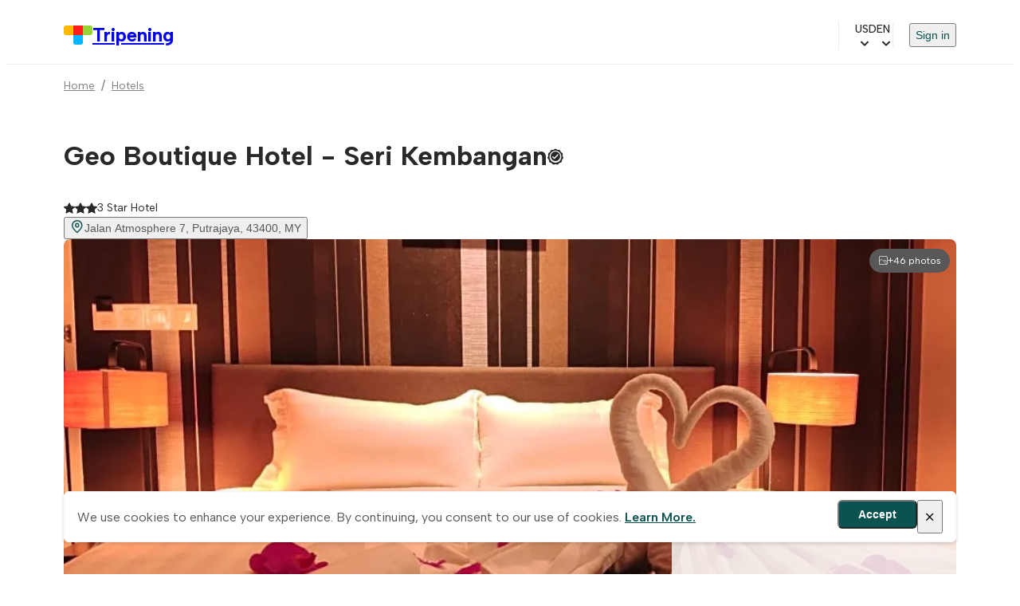

--- FILE ---
content_type: text/css; charset=utf-8
request_url: https://www.tripening.com/_nuxt/ExpandablePanel.B1maBsSo.css
body_size: -231
content:
.map-container[data-v-b94c4edb]{border:2px solid var(--light-grey-border);border-radius:8px;overflow:hidden;position:relative}.select-data-preview-header[data-v-bbccf8d3]{align-items:center;display:flex;justify-content:space-between;margin-bottom:12px}.select-data-preview-header__title[data-v-bbccf8d3]{font-size:16px;font-weight:500}.select-data-preview-header__edit[data-v-bbccf8d3]{color:var(--blue);font-size:16px;padding-right:10px}.selected-data-preview[data-v-bbccf8d3]{display:flex;gap:24px;justify-content:space-between;margin:12px 0 24px}.selected-data-preview .vr[data-v-bbccf8d3]{background:var(--grey);height:auto;width:1px}.selected-data-preview__col .title[data-v-bbccf8d3]{color:var(--dark-grey);font-size:12px;line-height:133.333%}.selected-data-preview__col .value[data-v-bbccf8d3]{white-space:nowrap}.expandable-block[data-v-0bcabf7e]{background-color:var(--light-grey);border-radius:8px;margin-bottom:12px}.expandable-block .expandable-block__label[data-v-0bcabf7e]{display:flex;padding:16px;text-align:left;width:100%}.expandable-block .expandable-block__label .icon[data-v-0bcabf7e]{font-size:24px;transition:transform .2s}.expandable-block.open[data-v-0bcabf7e]{background-color:var(--blue-highlight)}.expandable-block.open .expandable-block__label .icon[data-v-0bcabf7e]{transform:rotate(-180deg)}.expandable-block.open .expandable-block__body[data-v-0bcabf7e]{display:block}.expandable-block .expandable-block__body[data-v-0bcabf7e]{display:none;padding:0 16px 16px}

--- FILE ---
content_type: text/css; charset=utf-8
request_url: https://www.tripening.com/_nuxt/CalendarRange.DEyrCHKU.css
body_size: -311
content:
.calendar-range[data-v-2c110ff5]{padding:16px 16px 0;position:relative}.calendar-range .months-list[data-v-2c110ff5]{display:flex;gap:24px}.calendar-range .bottom-block[data-v-2c110ff5]{text-align:center}.calendar-range .bottom-block button[data-v-2c110ff5]{width:100%}.calendar-range .button-previous[data-v-2c110ff5]{left:16px;position:absolute;top:16px}.calendar-range .button-next[data-v-2c110ff5]{position:absolute;right:16px;top:16px}

--- FILE ---
content_type: text/javascript; charset=utf-8
request_url: https://www.tripening.com/_nuxt/a3rGwi5u.js
body_size: 2187
content:
import { i as imageUrlWithProxy, _ as __nuxt_component_0 } from "./B3uB-u2u.js";
import { _ as __nuxt_component_1 } from "./B2A2Iz4r.js";
import { d as defineComponent, j as ref, o as openBlock, e as createBlock, h as withCtx, a as createBaseVNode, b as unref, c as createElementBlock, f as createCommentVNode, v as withDirectives, g as createVNode, x as vShow, t as toDisplayString, F as Fragment, r as renderList, n as normalizeClass, C as computed, _ as _export_sfc } from "./Dh6yCj22.js";
import { _ as _imports_0 } from "./1oJmQcgm.js";
import { T as TOP_AMENITIES } from "./CKBmXxGh.js";
import { f as formatPriceDisplay } from "./DMWL8f3r.js";
import "./Bgy4jc_g.js";
const _hoisted_1 = { class: "hotel-card-compact__image" };
const _hoisted_2 = ["alt", "src"];
const _hoisted_3 = { class: "hotel-card-compact__content" };
const _hoisted_4 = { class: "hotel-card-compact__header" };
const _hoisted_5 = { class: "hotel-card-compact__title-row" };
const _hoisted_6 = { class: "hotel-card-compact__title" };
const _hoisted_7 = {
  key: 0,
  class: "hotel-card-compact__stars"
};
const _hoisted_8 = {
  key: 0,
  class: "hotel-card-compact__address"
};
const _hoisted_9 = {
  key: 0,
  class: "hotel-card-compact__amenities"
};
const _hoisted_10 = { class: "amenity-text" };
const _hoisted_11 = { class: "hotel-card-compact__footer" };
const _hoisted_12 = {
  key: 0,
  class: "hotel-card-compact__rating"
};
const _hoisted_13 = { class: "rating-info" };
const _hoisted_14 = { class: "rating-label" };
const _hoisted_15 = { key: 0 };
const _hoisted_16 = { key: 1 };
const _hoisted_17 = { key: 2 };
const _hoisted_18 = { key: 3 };
const _hoisted_19 = { key: 4 };
const _hoisted_20 = { class: "rating-reviews" };
const _hoisted_21 = {
  key: 1,
  class: "hotel-card-compact__price"
};
const _hoisted_22 = {
  key: 0,
  class: "price-value"
};
const _hoisted_23 = {
  key: 1,
  class: "price-per-night"
};
const _sfc_main = /* @__PURE__ */ defineComponent({
  __name: "HotelCardCompact",
  props: {
    hotel: { type: Object, required: true },
    route: { type: Object },
    cheapestRate: { type: Object },
    priceFrom: { type: Object }
  },
  setup(__props) {
    const props = __props;
    const isNoPhoto = ref(props.hotel.cover_image === null || props.hotel.cover_image?.url.length === 0);
    const topHotelAmenities = (() => {
      const _hotelAmenities = props.hotel?.hotel_amenities ? props.hotel.hotel_amenities : [];
      return TOP_AMENITIES.filter((amenity) => {
        return _hotelAmenities.find((hotelAmenity) => hotelAmenity.code === amenity.ota_code);
      }).slice(0, 3);
    })();
    const ratingClass = computed(() => {
      const rating = round(props.hotel.avg_rating);
      if (rating >= 9) return "excellent";
      if (rating >= 7) return "very-good";
      if (rating >= 6) return "good";
      if (rating >= 4) return "fair";
      if (rating > 0) return "poor";
      return "no-reviews";
    });
    const priceTotalDisplay = computed(() => formatPriceDisplay(props.priceFrom));
    const pricePerNightDisplay = computed(() => formatPriceDisplay(props.cheapestRate?.night_rate));
    function showPlaceholder() {
      isNoPhoto.value = true;
    }
    function round(value) {
      return Math.round(value * 10) / 10;
    }
    function getHotelPageAddr(hotel) {
      if (!hotel) return "";
      const citySlug = props.route?.params?.city || "city";
      const queryFromObject = Object.keys(props.route?.query || {})?.length ? `?${Object.keys(props.route?.query || {}).map((key) => `${key}=${(props.route?.query)[key]}`).join("&")}` : "";
      return `/hotels/${citySlug}/${hotel.id}-${hotel.slug}${queryFromObject}`;
    }
    return (_ctx, _cache) => {
      const _component_PhotoPlaceholder = __nuxt_component_0;
      const _component_NuxtLink = __nuxt_component_1;
      return openBlock(), createBlock(_component_NuxtLink, {
        target: "_blank",
        class: "hotel-card-compact",
        to: getHotelPageAddr(__props.hotel)
      }, {
        default: withCtx(() => [
          createBaseVNode("div", _hoisted_1, [
            !unref(isNoPhoto) ? (openBlock(), createElementBlock("img", {
              key: 0,
              alt: __props.hotel.name,
              src: unref(imageUrlWithProxy)(__props.hotel.cover_image?.url, 320, 240),
              width: "320",
              height: "240",
              onError: showPlaceholder
            }, null, 40, _hoisted_2)) : createCommentVNode("", true),
            withDirectives(createVNode(_component_PhotoPlaceholder, null, null, 512), [
              [vShow, unref(isNoPhoto)]
            ])
          ]),
          createBaseVNode("div", _hoisted_3, [
            createBaseVNode("div", _hoisted_4, [
              createBaseVNode("div", _hoisted_5, [
                createBaseVNode("h3", _hoisted_6, toDisplayString(__props.hotel.name), 1),
                __props.hotel.rating ? (openBlock(), createElementBlock("div", _hoisted_7, [
                  (openBlock(true), createElementBlock(Fragment, null, renderList(__props.hotel.rating, (i) => {
                    return openBlock(), createElementBlock("img", {
                      key: i,
                      src: _imports_0,
                      width: "12",
                      height: "12",
                      alt: "star"
                    });
                  }), 128))
                ])) : createCommentVNode("", true)
              ]),
              __props.hotel.address ? (openBlock(), createElementBlock("div", _hoisted_8, [
                _cache[0] || (_cache[0] = createBaseVNode("svg", {
                  width: "14",
                  height: "14",
                  viewBox: "0 0 18 18",
                  fill: "none",
                  xmlns: "http://www.w3.org/2000/svg"
                }, [
                  createBaseVNode("path", {
                    "fill-rule": "evenodd",
                    "clip-rule": "evenodd",
                    d: "M9 16.4248L9.59737 17.0072C9.51898 17.0842 9.42582 17.1452 9.32324 17.1869C9.22065 17.2286 9.11066 17.25 8.99958 17.25C8.8885 17.25 8.77851 17.2286 8.67592 17.1869C8.57334 17.1452 8.48017 17.0842 8.40178 17.0072L8.39672 17.0014L8.38237 16.9874L8.33006 16.9354C8.03263 16.6359 7.74009 16.3317 7.45256 16.023C6.73065 15.2496 6.03939 14.4493 5.38031 13.6239C4.62769 12.6752 3.85819 11.6027 3.27347 10.5434C2.70141 9.50477 2.25 8.37949 2.25 7.3499C2.25 3.60528 5.28075 0.75 9 0.75C12.7192 0.75 15.75 3.60528 15.75 7.3499C15.75 8.37949 15.2986 9.50477 14.7265 10.5426C14.1418 11.6035 13.3732 12.6752 12.6197 13.6239C11.6978 14.7786 10.7131 15.884 9.66994 16.9354L9.61763 16.9874L9.60328 17.0014L9.59822 17.0064L9 16.4248ZM9 9.82487C9.67133 9.82487 10.3152 9.56411 10.7899 9.09997C11.2646 8.63582 11.5312 8.00631 11.5312 7.3499C11.5312 6.6935 11.2646 6.06399 10.7899 5.59984C10.3152 5.13569 9.67133 4.87494 9 4.87494C8.32867 4.87494 7.68484 5.13569 7.21014 5.59984C6.73543 6.06399 6.46875 6.6935 6.46875 7.3499C6.46875 8.00631 6.73543 8.63582 7.21014 9.09997C7.68484 9.56411 8.32867 9.82487 9 9.82487Z",
                    fill: "#666"
                  })
                ], -1)),
                createBaseVNode("span", null, toDisplayString(__props.hotel.address), 1)
              ])) : createCommentVNode("", true)
            ]),
            unref(topHotelAmenities)?.length ? (openBlock(), createElementBlock("div", _hoisted_9, [
              (openBlock(true), createElementBlock(Fragment, null, renderList(unref(topHotelAmenities), (amenity) => {
                return openBlock(), createElementBlock("div", {
                  class: "hotel-card-compact__amenity",
                  key: amenity.code
                }, [
                  createBaseVNode("span", {
                    class: normalizeClass(["icon", `icon ${amenity.icon}`])
                  }, null, 2),
                  createBaseVNode("span", _hoisted_10, toDisplayString(amenity.name), 1)
                ]);
              }), 128))
            ])) : createCommentVNode("", true),
            createBaseVNode("div", _hoisted_11, [
              __props.hotel.avg_rating && __props.hotel.avg_rating > 0 ? (openBlock(), createElementBlock("div", _hoisted_12, [
                createBaseVNode("div", {
                  class: normalizeClass(["rating-badge", unref(ratingClass)])
                }, toDisplayString(round(__props.hotel.avg_rating)), 3),
                createBaseVNode("div", _hoisted_13, [
                  createBaseVNode("div", _hoisted_14, [
                    round(__props.hotel.avg_rating) >= 9 ? (openBlock(), createElementBlock("span", _hoisted_15, "Excellent")) : round(__props.hotel.avg_rating) >= 7 ? (openBlock(), createElementBlock("span", _hoisted_16, "Very Good")) : round(__props.hotel.avg_rating) >= 6 ? (openBlock(), createElementBlock("span", _hoisted_17, "Good")) : round(__props.hotel.avg_rating) >= 4 ? (openBlock(), createElementBlock("span", _hoisted_18, "Fair")) : (openBlock(), createElementBlock("span", _hoisted_19, "Poor"))
                  ]),
                  createBaseVNode("div", _hoisted_20, toDisplayString(__props.hotel.reviews_count) + " reviews", 1)
                ])
              ])) : createCommentVNode("", true),
              unref(priceTotalDisplay) || unref(pricePerNightDisplay) ? (openBlock(), createElementBlock("div", _hoisted_21, [
                _cache[1] || (_cache[1] = createBaseVNode("div", { class: "price-label" }, "Total", -1)),
                unref(priceTotalDisplay) ? (openBlock(), createElementBlock("div", _hoisted_22, toDisplayString(unref(priceTotalDisplay)), 1)) : createCommentVNode("", true),
                unref(pricePerNightDisplay) ? (openBlock(), createElementBlock("div", _hoisted_23, toDisplayString(unref(pricePerNightDisplay)) + "/night", 1)) : createCommentVNode("", true)
              ])) : createCommentVNode("", true)
            ])
          ])
        ]),
        _: 1
      }, 8, ["to"]);
    };
  }
});
const HotelCardCompact = /* @__PURE__ */ Object.assign(_export_sfc(_sfc_main, [["__scopeId", "data-v-a4a509b4"]]), { __name: "MarketPageHotelCardCompact" });
export {
  HotelCardCompact as default
};


--- FILE ---
content_type: text/javascript; charset=utf-8
request_url: https://www.tripening.com/_nuxt/JZmKiGnA.js
body_size: 318
content:
import { W as inject, aN as watchEffect, G as watch, K as onBeforeUnmount, aO as onDeactivated, aP as onActivated, j as ref, X as getCurrentInstance, b as unref, C as computed } from "./Dh6yCj22.js";
var activeHead;
function getActiveHead() {
  return activeHead;
}
function resolveUnref(r) {
  return typeof r === "function" ? r() : unref(r);
}
function resolveUnrefHeadInput(ref3) {
  if (ref3 instanceof Promise || ref3 instanceof Date || ref3 instanceof RegExp)
    return ref3;
  const root = resolveUnref(ref3);
  if (!ref3 || !root)
    return root;
  if (Array.isArray(root))
    return root.map((r) => resolveUnrefHeadInput(r));
  if (typeof root === "object") {
    const resolved = {};
    for (const k2 in root) {
      if (!Object.prototype.hasOwnProperty.call(root, k2)) {
        continue;
      }
      if (k2 === "titleTemplate" || k2[0] === "o" && k2[1] === "n") {
        resolved[k2] = unref(root[k2]);
        continue;
      }
      resolved[k2] = resolveUnrefHeadInput(root[k2]);
    }
    return resolved;
  }
  return root;
}
var headSymbol = "usehead";
var _global = typeof globalThis !== "undefined" ? globalThis : typeof window !== "undefined" ? window : typeof global !== "undefined" ? global : typeof self !== "undefined" ? self : {};
var globalKey = "__unhead_injection_handler__";
function injectHead() {
  if (globalKey in _global) {
    return _global[globalKey]();
  }
  const head = inject(headSymbol);
  return head || getActiveHead();
}
function useHead(input, options = {}) {
  const head = options.head || injectHead();
  if (head) {
    if (!head.ssr)
      return clientUseHead(head, input, options);
    return head.push(input, options);
  }
}
function clientUseHead(head, input, options = {}) {
  const deactivated = ref(false);
  const resolvedInput = ref({});
  watchEffect(() => {
    resolvedInput.value = deactivated.value ? {} : resolveUnrefHeadInput(input);
  });
  const entry = head.push(resolvedInput.value, options);
  watch(resolvedInput, (e) => {
    entry.patch(e);
  });
  const vm = getCurrentInstance();
  if (vm) {
    onBeforeUnmount(() => {
      entry.dispose();
    });
    onDeactivated(() => {
      deactivated.value = true;
    });
    onActivated(() => {
      deactivated.value = false;
    });
  }
  return entry;
}
var isFunc = (json) => typeof json === "function";
var useJsonld = (json, options) => {
  if (!json) {
    return;
  }
  const jsonComputed = computed(() => isFunc(json) ? json() : json);
  useHead(() => {
    if (!jsonComputed.value) {
      return {};
    }
    return {
      script: [
        {
          type: "application/ld+json",
          innerHTML: JSON.stringify(jsonComputed.value, null, "")
        }
      ]
    };
  }, options);
};
export {
  useJsonld as u
};


--- FILE ---
content_type: text/javascript; charset=utf-8
request_url: https://www.tripening.com/_nuxt/m2UmLF2c.js
body_size: 3260
content:
import { m as useNuxtApp, a4 as asyncDataDefaults, a5 as onBeforeMount, L as onUnmounted, W as inject, G as watch, a6 as onScopeDispose, C as computed, X as getCurrentInstance, a7 as getCurrentScope, j as ref, a8 as shallowRef, a1 as nextTick, a9 as createError, b as unref, aa as toRef, V as toValue, ab as queuePostFlushCb } from "./Dh6yCj22.js";
import { c as clientOnlySymbol } from "./BWDYF6xb.js";
const DEBOUNCE_DEFAULTS = { trailing: true };
function debounce(fn, wait = 25, options = {}) {
  options = {
    ...DEBOUNCE_DEFAULTS,
    ...options
  };
  if (!Number.isFinite(wait)) throw new TypeError("Expected `wait` to be a finite number");
  let leadingValue;
  let timeout;
  let resolveList = [];
  let currentPromise;
  let trailingArgs;
  const applyFn = (_this, args) => {
    currentPromise = _applyPromised(fn, _this, args);
    currentPromise.finally(() => {
      currentPromise = null;
      if (options.trailing && trailingArgs && !timeout) {
        const promise = applyFn(_this, trailingArgs);
        trailingArgs = null;
        return promise;
      }
    });
    return currentPromise;
  };
  const debounced = function(...args) {
    if (options.trailing) trailingArgs = args;
    if (currentPromise) return currentPromise;
    return new Promise((resolve) => {
      const shouldCallNow = !timeout && options.leading;
      clearTimeout(timeout);
      timeout = setTimeout(() => {
        timeout = null;
        const promise = options.leading ? leadingValue : applyFn(this, args);
        trailingArgs = null;
        for (const _resolve of resolveList) _resolve(promise);
        resolveList = [];
      }, wait);
      if (shouldCallNow) {
        leadingValue = applyFn(this, args);
        resolve(leadingValue);
      } else resolveList.push(resolve);
    });
  };
  const _clearTimeout = (timer) => {
    if (timer) {
      clearTimeout(timer);
      timeout = null;
    }
  };
  debounced.isPending = () => !!timeout;
  debounced.cancel = () => {
    _clearTimeout(timeout);
    resolveList = [];
    trailingArgs = null;
  };
  debounced.flush = () => {
    _clearTimeout(timeout);
    if (!trailingArgs || currentPromise) return;
    const args = trailingArgs;
    trailingArgs = null;
    return applyFn(this, args);
  };
  return debounced;
}
async function _applyPromised(fn, _this, args) {
  return await fn.apply(_this, args);
}
function useAsyncData(...args) {
  const autoKey = typeof args[args.length - 1] === "string" ? args.pop() : void 0;
  if (_isAutoKeyNeeded(args[0], args[1])) {
    args.unshift(autoKey);
  }
  let [_key, _handler, options = {}] = args;
  let keyChanging = false;
  const key = computed(() => toValue(_key));
  if (typeof key.value !== "string") {
    throw new TypeError("[nuxt] [useAsyncData] key must be a string.");
  }
  if (typeof _handler !== "function") {
    throw new TypeError("[nuxt] [useAsyncData] handler must be a function.");
  }
  const nuxtApp = useNuxtApp();
  options.server ??= true;
  options.default ??= getDefault;
  options.getCachedData ??= getDefaultCachedData;
  options.lazy ??= false;
  options.immediate ??= true;
  options.deep ??= asyncDataDefaults.deep;
  options.dedupe ??= "cancel";
  options._functionName || "useAsyncData";
  nuxtApp._asyncData[key.value];
  function createInitialFetch() {
    const initialFetchOptions = { cause: "initial", dedupe: options.dedupe };
    if (!nuxtApp._asyncData[key.value]?._init) {
      initialFetchOptions.cachedData = options.getCachedData(key.value, nuxtApp, { cause: "initial" });
      nuxtApp._asyncData[key.value] = createAsyncData(nuxtApp, key.value, _handler, options, initialFetchOptions.cachedData);
    }
    return () => nuxtApp._asyncData[key.value].execute(initialFetchOptions);
  }
  const initialFetch = createInitialFetch();
  const asyncData = nuxtApp._asyncData[key.value];
  asyncData._deps++;
  const fetchOnServer = options.server !== false && nuxtApp.payload.serverRendered;
  {
    let unregister = function(key2) {
      const data = nuxtApp._asyncData[key2];
      if (data?._deps) {
        data._deps--;
        if (data._deps === 0) {
          data?._off();
        }
      }
    };
    const instance = getCurrentInstance();
    if (instance && fetchOnServer && options.immediate && !instance.sp) {
      instance.sp = [];
    }
    if (instance && !instance._nuxtOnBeforeMountCbs) {
      instance._nuxtOnBeforeMountCbs = [];
      const cbs = instance._nuxtOnBeforeMountCbs;
      onBeforeMount(() => {
        cbs.forEach((cb) => {
          cb();
        });
        cbs.splice(0, cbs.length);
      });
      onUnmounted(() => cbs.splice(0, cbs.length));
    }
    const isWithinClientOnly = instance && (instance._nuxtClientOnly || inject(clientOnlySymbol, false));
    if (fetchOnServer && nuxtApp.isHydrating && (asyncData.error.value || asyncData.data.value !== void 0)) {
      asyncData.status.value = asyncData.error.value ? "error" : "success";
    } else if (instance && (!isWithinClientOnly && nuxtApp.payload.serverRendered && nuxtApp.isHydrating || options.lazy) && options.immediate) {
      instance._nuxtOnBeforeMountCbs.push(initialFetch);
    } else if (options.immediate && asyncData.status.value !== "success") {
      initialFetch();
    }
    const hasScope = getCurrentScope();
    const unsubKeyWatcher = watch(key, (newKey, oldKey) => {
      if ((newKey || oldKey) && newKey !== oldKey) {
        keyChanging = true;
        const hadData = nuxtApp._asyncData[oldKey]?.data.value !== void 0;
        const wasRunning = nuxtApp._asyncDataPromises[oldKey] !== void 0;
        const initialFetchOptions = { cause: "initial", dedupe: options.dedupe };
        if (!nuxtApp._asyncData[newKey]?._init) {
          let initialValue;
          if (oldKey && hadData) {
            initialValue = nuxtApp._asyncData[oldKey].data.value;
          } else {
            initialValue = options.getCachedData(newKey, nuxtApp, { cause: "initial" });
            initialFetchOptions.cachedData = initialValue;
          }
          nuxtApp._asyncData[newKey] = createAsyncData(nuxtApp, newKey, _handler, options, initialValue);
        }
        nuxtApp._asyncData[newKey]._deps++;
        if (oldKey) {
          unregister(oldKey);
        }
        if (options.immediate || hadData || wasRunning) {
          nuxtApp._asyncData[newKey].execute(initialFetchOptions);
        }
        queuePostFlushCb(() => {
          keyChanging = false;
        });
      }
    }, { flush: "sync" });
    const unsubParamsWatcher = options.watch ? watch(options.watch, () => {
      if (keyChanging) {
        return;
      }
      if (nuxtApp._asyncData[key.value]?._execute.isPending()) {
        queuePostFlushCb(() => {
          nuxtApp._asyncData[key.value]?._execute.flush();
        });
      }
      nuxtApp._asyncData[key.value]?._execute({ cause: "watch", dedupe: options.dedupe });
    }) : () => {
    };
    if (hasScope) {
      onScopeDispose(() => {
        unsubKeyWatcher();
        unsubParamsWatcher();
        unregister(key.value);
      });
    }
  }
  const asyncReturn = {
    data: writableComputedRef(() => nuxtApp._asyncData[key.value]?.data),
    pending: writableComputedRef(() => nuxtApp._asyncData[key.value]?.pending),
    status: writableComputedRef(() => nuxtApp._asyncData[key.value]?.status),
    error: writableComputedRef(() => nuxtApp._asyncData[key.value]?.error),
    refresh: (...args2) => {
      if (!nuxtApp._asyncData[key.value]?._init) {
        const initialFetch2 = createInitialFetch();
        return initialFetch2();
      }
      return nuxtApp._asyncData[key.value].execute(...args2);
    },
    execute: (...args2) => asyncReturn.refresh(...args2),
    clear: () => {
      const entry = nuxtApp._asyncData[key.value];
      if (entry?._abortController) {
        try {
          entry._abortController.abort(new DOMException("AsyncData aborted by user.", "AbortError"));
        } finally {
          entry._abortController = void 0;
        }
      }
      clearNuxtDataByKey(nuxtApp, key.value);
    }
  };
  const asyncDataPromise = Promise.resolve(nuxtApp._asyncDataPromises[key.value]).then(() => asyncReturn);
  Object.assign(asyncDataPromise, asyncReturn);
  return asyncDataPromise;
}
function writableComputedRef(getter) {
  return computed({
    get() {
      return getter()?.value;
    },
    set(value) {
      const ref2 = getter();
      if (ref2) {
        ref2.value = value;
      }
    }
  });
}
function _isAutoKeyNeeded(keyOrFetcher, fetcher) {
  if (typeof keyOrFetcher === "string") {
    return false;
  }
  if (typeof keyOrFetcher === "object" && keyOrFetcher !== null) {
    return false;
  }
  if (typeof keyOrFetcher === "function" && typeof fetcher === "function") {
    return false;
  }
  return true;
}
function clearNuxtDataByKey(nuxtApp, key) {
  if (key in nuxtApp.payload.data) {
    nuxtApp.payload.data[key] = void 0;
  }
  if (key in nuxtApp.payload._errors) {
    nuxtApp.payload._errors[key] = void 0;
  }
  if (nuxtApp._asyncData[key]) {
    nuxtApp._asyncData[key].data.value = unref(nuxtApp._asyncData[key]._default());
    nuxtApp._asyncData[key].error.value = void 0;
    nuxtApp._asyncData[key].status.value = "idle";
  }
  if (key in nuxtApp._asyncDataPromises) {
    nuxtApp._asyncDataPromises[key] = void 0;
  }
}
function pick(obj, keys) {
  const newObj = {};
  for (const key of keys) {
    newObj[key] = obj[key];
  }
  return newObj;
}
function createAsyncData(nuxtApp, key, _handler, options, initialCachedData) {
  nuxtApp.payload._errors[key] ??= void 0;
  const hasCustomGetCachedData = options.getCachedData !== getDefaultCachedData;
  const handler = _handler;
  const _ref = options.deep ? ref : shallowRef;
  const hasCachedData = initialCachedData !== void 0;
  const unsubRefreshAsyncData = nuxtApp.hook("app:data:refresh", async (keys) => {
    if (!keys || keys.includes(key)) {
      await asyncData.execute({ cause: "refresh:hook" });
    }
  });
  const asyncData = {
    data: _ref(hasCachedData ? initialCachedData : options.default()),
    pending: computed(() => asyncData.status.value === "pending"),
    error: toRef(nuxtApp.payload._errors, key),
    status: shallowRef("idle"),
    execute: (...args) => {
      const [_opts, newValue = void 0] = args;
      const opts = _opts && newValue === void 0 && typeof _opts === "object" ? _opts : {};
      if (nuxtApp._asyncDataPromises[key]) {
        if ((opts.dedupe ?? options.dedupe) === "defer") {
          return nuxtApp._asyncDataPromises[key];
        }
      }
      {
        const cachedData = "cachedData" in opts ? opts.cachedData : options.getCachedData(key, nuxtApp, { cause: opts.cause ?? "refresh:manual" });
        if (cachedData !== void 0) {
          nuxtApp.payload.data[key] = asyncData.data.value = cachedData;
          asyncData.error.value = void 0;
          asyncData.status.value = "success";
          return Promise.resolve(cachedData);
        }
      }
      if (asyncData._abortController) {
        asyncData._abortController.abort(new DOMException("AsyncData request cancelled by deduplication", "AbortError"));
      }
      asyncData._abortController = new AbortController();
      asyncData.status.value = "pending";
      const cleanupController = new AbortController();
      const promise = new Promise(
        (resolve, reject) => {
          try {
            const timeout = opts.timeout ?? options.timeout;
            const mergedSignal = mergeAbortSignals([asyncData._abortController?.signal, opts?.signal], cleanupController.signal, timeout);
            if (mergedSignal.aborted) {
              const reason = mergedSignal.reason;
              reject(reason instanceof Error ? reason : new DOMException(String(reason ?? "Aborted"), "AbortError"));
              return;
            }
            mergedSignal.addEventListener("abort", () => {
              const reason = mergedSignal.reason;
              reject(reason instanceof Error ? reason : new DOMException(String(reason ?? "Aborted"), "AbortError"));
            }, { once: true, signal: cleanupController.signal });
            return Promise.resolve(handler(nuxtApp, { signal: mergedSignal })).then(resolve, reject);
          } catch (err) {
            reject(err);
          }
        }
      ).then(async (_result) => {
        let result = _result;
        if (options.transform) {
          result = await options.transform(_result);
        }
        if (options.pick) {
          result = pick(result, options.pick);
        }
        nuxtApp.payload.data[key] = result;
        asyncData.data.value = result;
        asyncData.error.value = void 0;
        asyncData.status.value = "success";
      }).catch((error) => {
        if (nuxtApp._asyncDataPromises[key] && nuxtApp._asyncDataPromises[key] !== promise) {
          return nuxtApp._asyncDataPromises[key];
        }
        if (asyncData._abortController?.signal.aborted) {
          return nuxtApp._asyncDataPromises[key];
        }
        if (typeof DOMException !== "undefined" && error instanceof DOMException && error.name === "AbortError") {
          asyncData.status.value = "idle";
          return nuxtApp._asyncDataPromises[key];
        }
        asyncData.error.value = createError(error);
        asyncData.data.value = unref(options.default());
        asyncData.status.value = "error";
      }).finally(() => {
        cleanupController.abort();
        delete nuxtApp._asyncDataPromises[key];
      });
      nuxtApp._asyncDataPromises[key] = promise;
      return nuxtApp._asyncDataPromises[key];
    },
    _execute: debounce((...args) => asyncData.execute(...args), 0, { leading: true }),
    _default: options.default,
    _deps: 0,
    _init: true,
    _hash: void 0,
    _off: () => {
      unsubRefreshAsyncData();
      if (nuxtApp._asyncData[key]?._init) {
        nuxtApp._asyncData[key]._init = false;
      }
      if (!hasCustomGetCachedData) {
        nextTick(() => {
          if (!nuxtApp._asyncData[key]?._init) {
            clearNuxtDataByKey(nuxtApp, key);
            asyncData.execute = () => Promise.resolve();
          }
        });
      }
    }
  };
  return asyncData;
}
const getDefault = () => void 0;
const getDefaultCachedData = (key, nuxtApp, ctx) => {
  if (nuxtApp.isHydrating) {
    return nuxtApp.payload.data[key];
  }
  if (ctx.cause !== "refresh:manual" && ctx.cause !== "refresh:hook") {
    return nuxtApp.static.data[key];
  }
};
function mergeAbortSignals(signals, cleanupSignal, timeout) {
  const list = signals.filter((s) => !!s);
  if (typeof timeout === "number" && timeout >= 0) {
    const timeoutSignal = AbortSignal.timeout?.(timeout);
    if (timeoutSignal) {
      list.push(timeoutSignal);
    }
  }
  if (AbortSignal.any) {
    return AbortSignal.any(list);
  }
  const controller = new AbortController();
  for (const sig of list) {
    if (sig.aborted) {
      const reason = sig.reason ?? new DOMException("Aborted", "AbortError");
      try {
        controller.abort(reason);
      } catch {
        controller.abort();
      }
      return controller.signal;
    }
  }
  const onAbort = () => {
    const abortedSignal = list.find((s) => s.aborted);
    const reason = abortedSignal?.reason ?? new DOMException("Aborted", "AbortError");
    try {
      controller.abort(reason);
    } catch {
      controller.abort();
    }
  };
  for (const sig of list) {
    sig.addEventListener?.("abort", onAbort, { once: true, signal: cleanupSignal });
  }
  return controller.signal;
}
export {
  useAsyncData as u
};


--- FILE ---
content_type: text/javascript; charset=utf-8
request_url: https://www.tripening.com/_nuxt/B2fDDBw7.js
body_size: 1526
content:
import HotelCardCompact from "./a3rGwi5u.js";
import HotelCardCompactSkeleton from "./CnaB9E6Q.js";
import { d as defineComponent, u as useApi, q as onMounted, b as unref, o as openBlock, c as createElementBlock, a as createBaseVNode, f as createCommentVNode, F as Fragment, r as renderList, g as createVNode, e as createBlock, j as ref, a1 as nextTick, _ as _export_sfc } from "./Dh6yCj22.js";
import "./B3uB-u2u.js";
import "./B2A2Iz4r.js";
import "./1oJmQcgm.js";
import "./CKBmXxGh.js";
import "./DMWL8f3r.js";
import "./Bgy4jc_g.js";
const _hoisted_1 = {
  key: 0,
  class: "similar-properties-wrapper"
};
const _hoisted_2 = { class: "similar-properties-header" };
const _hoisted_3 = {
  key: 0,
  class: "similar-properties-nav"
};
const _hoisted_4 = ["disabled"];
const _hoisted_5 = ["disabled"];
const _hoisted_6 = { class: "similar-properties-track" };
const _hoisted_7 = { class: "similar-properties-track" };
const _sfc_main = /* @__PURE__ */ defineComponent({
  __name: "SimilarProperties",
  props: {
    currentHotel: { type: Object, required: true },
    route: { type: Object },
    currentPrice: { type: Number, default: void 0 }
  },
  setup(__props) {
    const api = useApi();
    const props = __props;
    const loading = ref(true);
    const hotels = ref([]);
    const scrollContainer = ref(null);
    const hasFetched = ref(false);
    const isAtStart = ref(true);
    const isAtEnd = ref(false);
    let scrollTimeout = null;
    const onScroll = () => {
      if (scrollTimeout) return;
      scrollTimeout = setTimeout(() => {
        scrollTimeout = null;
        updateScrollPosition();
      }, 50);
    };
    const updateScrollPosition = () => {
      const container = scrollContainer.value;
      if (!container) return;
      isAtStart.value = container.scrollLeft <= 10;
      isAtEnd.value = container.scrollLeft >= container.scrollWidth - container.clientWidth - 10;
    };
    const scroll = (direction) => {
      const container = scrollContainer.value;
      if (!container) return;
      const scrollAmount = 300;
      container.scrollBy({
        left: direction === "left" ? -scrollAmount : scrollAmount,
        behavior: "smooth"
      });
    };
    async function fetchSimilarHotels() {
      if (hasFetched.value) return;
      const geoPlaceId = props.currentHotel?.geo_place?.id;
      if (!geoPlaceId) {
        loading.value = false;
        return;
      }
      hasFetched.value = true;
      loading.value = true;
      const currentRating = props.currentHotel?.rating || 3;
      const filters = {
        geo_place_id: geoPlaceId,
        rating_gte: Math.max(1, currentRating - 1),
        rating_lte: Math.min(5, currentRating + 1)
      };
      try {
        const dateStart = props.route?.query?.["date_start"] || props.route?.query?.["checkin-date"];
        const dateEnd = props.route?.query?.["date_end"] || props.route?.query?.["checkout-date"];
        const adults = props.route?.query?.adults || 2;
        let response;
        if (dateStart && dateEnd) {
          response = await api("/api/product/v3/hotels/search-availability", {
            method: "POST",
            body: {
              criteria: { date_start: dateStart, date_end: dateEnd, adults: Number(adults) },
              filters,
              sort: "rating_desc"
            }
          });
        } else {
          response = await api("/api/product/v3/hotels/search", {
            method: "POST",
            body: {
              geo_place_id: geoPlaceId,
              rating_gte: Math.max(1, currentRating - 1),
              sort_by: "rating_desc"
            }
          });
        }
        const rawList = response?.suggestions || response?.hotels || [];
        let hotelList = rawList.map((item) => {
          if (item.hotel) {
            return { ...item.hotel, price_from: item.price_from, cheapest_rate: item.cheapest_rate };
          }
          return item;
        });
        let filteredHotels = hotelList.filter((h) => h.id !== props.currentHotel.id);
        if (props.currentPrice && filteredHotels.some((h) => h.price_from?.converted?.amount)) {
          const minPrice = props.currentPrice * 0.5;
          const maxPrice = props.currentPrice * 1.5;
          const inRange = filteredHotels.filter((h) => {
            const price = Number(h.price_from?.converted?.amount);
            return price && price >= minPrice && price <= maxPrice;
          });
          if (inRange.length >= 4) filteredHotels = inRange;
        }
        hotels.value = filteredHotels.slice(0, 8);
        nextTick(updateScrollPosition);
      } catch (e) {
        hotels.value = [];
      } finally {
        loading.value = false;
      }
    }
    onMounted(() => {
      fetchSimilarHotels();
    });
    return (_ctx, _cache) => {
      return !unref(hasFetched) || unref(loading) || unref(hotels).length > 0 ? (openBlock(), createElementBlock("div", _hoisted_1, [
        createBaseVNode("div", _hoisted_2, [
          _cache[4] || (_cache[4] = createBaseVNode("h2", { class: "text-title-2 fw-semi-bold" }, "You May Also Like", -1)),
          !unref(loading) && unref(hotels).length > 4 ? (openBlock(), createElementBlock("div", _hoisted_3, [
            createBaseVNode("button", {
              class: "similar-properties-nav__btn",
              onClick: _cache[0] || (_cache[0] = ($event) => scroll("left")),
              disabled: unref(isAtStart),
              "aria-label": "Previous"
            }, [..._cache[2] || (_cache[2] = [
              createBaseVNode("span", { class: "icon icon-chevron-left" }, null, -1)
            ])], 8, _hoisted_4),
            createBaseVNode("button", {
              class: "similar-properties-nav__btn",
              onClick: _cache[1] || (_cache[1] = ($event) => scroll("right")),
              disabled: unref(isAtEnd),
              "aria-label": "Next"
            }, [..._cache[3] || (_cache[3] = [
              createBaseVNode("span", { class: "icon icon-chevron-right" }, null, -1)
            ])], 8, _hoisted_5)
          ])) : createCommentVNode("", true)
        ]),
        unref(loading) ? (openBlock(), createElementBlock("div", {
          key: 0,
          class: "similar-properties-carousel",
          ref_key: "scrollContainer",
          ref: scrollContainer
        }, [
          createBaseVNode("div", _hoisted_6, [
            (openBlock(), createElementBlock(Fragment, null, renderList(4, (i) => {
              return createVNode(HotelCardCompactSkeleton, {
                key: i,
                class: "similar-properties-card"
              });
            }), 64))
          ])
        ], 512)) : (openBlock(), createElementBlock("div", {
          key: 1,
          class: "similar-properties-carousel",
          ref_key: "scrollContainer",
          ref: scrollContainer,
          onScroll
        }, [
          createBaseVNode("div", _hoisted_7, [
            (openBlock(true), createElementBlock(Fragment, null, renderList(unref(hotels), (hotel) => {
              return openBlock(), createBlock(HotelCardCompact, {
                key: hotel.id,
                hotel,
                route: props.route,
                cheapestRate: hotel.cheapest_rate,
                priceFrom: hotel.price_from,
                class: "similar-properties-card"
              }, null, 8, ["hotel", "route", "cheapestRate", "priceFrom"]);
            }), 128))
          ])
        ], 544))
      ])) : createCommentVNode("", true);
    };
  }
});
const SimilarProperties = /* @__PURE__ */ Object.assign(_export_sfc(_sfc_main, [["__scopeId", "data-v-b2895013"]]), { __name: "PropertyPageSimilarProperties" });
export {
  SimilarProperties as default
};


--- FILE ---
content_type: text/javascript; charset=utf-8
request_url: https://www.tripening.com/_nuxt/BiL9RmDS.js
body_size: 190
content:
import { bu as At, bv as s } from "./Dh6yCj22.js";
function _typeof$1(o) {
  "@babel/helpers - typeof";
  return _typeof$1 = "function" == typeof Symbol && "symbol" == typeof Symbol.iterator ? function(o2) {
    return typeof o2;
  } : function(o2) {
    return o2 && "function" == typeof Symbol && o2.constructor === Symbol && o2 !== Symbol.prototype ? "symbol" : typeof o2;
  }, _typeof$1(o);
}
function _classCallCheck$1(a, n) {
  if (!(a instanceof n)) throw new TypeError("Cannot call a class as a function");
}
function _defineProperties$1(e, r) {
  for (var t = 0; t < r.length; t++) {
    var o = r[t];
    o.enumerable = o.enumerable || false, o.configurable = true, "value" in o && (o.writable = true), Object.defineProperty(e, _toPropertyKey$1(o.key), o);
  }
}
function _createClass$1(e, r, t) {
  return r && _defineProperties$1(e.prototype, r), Object.defineProperty(e, "prototype", { writable: false }), e;
}
function _toPropertyKey$1(t) {
  var i = _toPrimitive$1(t, "string");
  return "symbol" == _typeof$1(i) ? i : i + "";
}
function _toPrimitive$1(t, r) {
  if ("object" != _typeof$1(t) || !t) return t;
  var e = t[Symbol.toPrimitive];
  if (void 0 !== e) {
    var i = e.call(t, r);
    if ("object" != _typeof$1(i)) return i;
    throw new TypeError("@@toPrimitive must return a primitive value.");
  }
  return String(t);
}
var ConnectedOverlayScrollHandler = /* @__PURE__ */ (function() {
  function ConnectedOverlayScrollHandler2(element) {
    var listener = arguments.length > 1 && arguments[1] !== void 0 ? arguments[1] : function() {
    };
    _classCallCheck$1(this, ConnectedOverlayScrollHandler2);
    this.element = element;
    this.listener = listener;
  }
  return _createClass$1(ConnectedOverlayScrollHandler2, [{
    key: "bindScrollListener",
    value: function bindScrollListener() {
      this.scrollableParents = At(this.element);
      for (var i = 0; i < this.scrollableParents.length; i++) {
        this.scrollableParents[i].addEventListener("scroll", this.listener);
      }
    }
  }, {
    key: "unbindScrollListener",
    value: function unbindScrollListener() {
      if (this.scrollableParents) {
        for (var i = 0; i < this.scrollableParents.length; i++) {
          this.scrollableParents[i].removeEventListener("scroll", this.listener);
        }
      }
    }
  }, {
    key: "destroy",
    value: function destroy() {
      this.unbindScrollListener();
      this.element = null;
      this.listener = null;
      this.scrollableParents = null;
    }
  }]);
})();
var OverlayEventBus = s();
export {
  ConnectedOverlayScrollHandler as C,
  OverlayEventBus as O
};


--- FILE ---
content_type: text/javascript; charset=utf-8
request_url: https://www.tripening.com/_nuxt/Cyp8PyGo.js
body_size: -609
content:
import { p as publicAssetsURL } from "./Dh6yCj22.js";
const _imports_0 = publicAssetsURL("/icons/calendar.svg");
export {
  _imports_0 as _
};


--- FILE ---
content_type: text/javascript; charset=utf-8
request_url: https://www.tripening.com/_nuxt/CGVLhKT8.js
body_size: 408
content:
import { C as CookiesNotes, _ as __nuxt_component_0 } from "./BI1jdNbD.js";
import { _ as __nuxt_component_3 } from "./DMTuJBMf.js";
import { d as defineComponent, m as useNuxtApp, j as ref, y as useHead, c as createElementBlock, b as unref, e as createBlock, f as createCommentVNode, a as createBaseVNode, ah as renderSlot, g as createVNode, F as Fragment, U as useRoute, z as useRuntimeConfig, o as openBlock, _ as _export_sfc } from "./Dh6yCj22.js";
import "./Cdiqj2Kn.js";
import { u as useJsonld } from "./JZmKiGnA.js";
import "./BoAv7g5B.js";
import "./B2A2Iz4r.js";
import "./Bgy4jc_g.js";
import "./BWDYF6xb.js";
import "./Cyp8PyGo.js";
import "./BuyN4cgZ.js";
const _sfc_main = /* @__PURE__ */ defineComponent({
  __name: "default",
  setup(__props) {
    const route = useRoute();
    const config = useRuntimeConfig();
    const configData = config.public;
    const { $siteConfig } = useNuxtApp();
    const enabledIbeMode = ref(configData.ibeMode === "true");
    if (route.query.ibe_mode) {
      enabledIbeMode.value = route.query.ibe_mode === "true";
    }
    useHead({
      bodyAttrs: {
        class: "custom-scrollbar"
      },
      htmlAttrs: {
        lang: "en"
      }
    });
    $siteConfig.brand;
    const logo = $siteConfig.logo;
    const siteHost = $siteConfig.siteName;
    const jsonLd = {
      "@context": "https://schema.org",
      "@type": "TravelAgency",
      "name": configData.brand || "Tripening",
      "description": "Everything You Need In One Place!",
      "address": "New York",
      "image": `${siteHost}/${logo}`
    };
    useJsonld(() => jsonLd);
    return (_ctx, _cache) => {
      const _component_SiteHeader = __nuxt_component_0;
      const _component_SiteFooter = __nuxt_component_3;
      return openBlock(), createElementBlock(Fragment, null, [
        !unref(enabledIbeMode) ? (openBlock(), createBlock(_component_SiteHeader, { key: 0 })) : createCommentVNode("", true),
        createBaseVNode("main", null, [
          renderSlot(_ctx.$slots, "default", {}, void 0, true)
        ]),
        !unref(enabledIbeMode) ? (openBlock(), createBlock(_component_SiteFooter, { key: 1 })) : createCommentVNode("", true),
        createVNode(CookiesNotes)
      ], 64);
    };
  }
});
const _default = /* @__PURE__ */ _export_sfc(_sfc_main, [["__scopeId", "data-v-ae638bd1"]]);
export {
  _default as default
};


--- FILE ---
content_type: text/javascript; charset=utf-8
request_url: https://www.tripening.com/_nuxt/B34dQ809.js
body_size: 1022
content:
import { h as hooks } from "./Cdiqj2Kn.js";
import { d as defineComponent, bz as onUpdated, o as openBlock, c as createElementBlock, a as createBaseVNode, t as toDisplayString, b as unref, F as Fragment, r as renderList, n as normalizeClass, i as createTextVNode, f as createCommentVNode, j as ref, C as computed, _ as _export_sfc } from "./Dh6yCj22.js";
const _hoisted_1 = { class: "calendar-month" };
const _hoisted_2 = { class: "calendar-month__header" };
const _hoisted_3 = { class: "calendar-month__days" };
const _hoisted_4 = ["disabled", "onClick"];
const _hoisted_5 = {
  key: 0,
  class: "price"
};
const _sfc_main = /* @__PURE__ */ defineComponent({
  __name: "CalendarMonth",
  props: {
    monthDate: { type: String, required: true },
    from: { type: Number, default: 0 },
    to: { type: Number, default: 0 },
    price: { type: String, default: "" },
    availableDates: { type: Array, default: [] },
    filterDates: { type: Boolean, default: false }
  },
  emits: ["date-click"],
  setup(__props, { emit: __emit }) {
    const props = __props;
    const datesList = computed(() => props.availableDates);
    const emit = __emit;
    const weekdaysLabels = ["Sun", "Mon", "Tue", "Wed", "Thu", "Fri", "Sat"];
    const currentDate = hooks().startOf("date");
    const currentMonthStart = hooks(props.monthDate, "YYYY-MM-DD").startOf("month");
    const monthLabel = currentMonthStart.format("MMMM YYYY");
    const dates = [];
    const daysAmount = currentMonthStart.daysInMonth();
    const weeksList = ref([[]]);
    function processDate(date) {
      date.isSelected = date.unix === props.from || date.unix === props.to;
      date.isHighlighted = props.from && date.unix >= props.from && (props.to && date.unix <= props.to);
      date.isStartDate = props.from && props.to && date.unix === props.from;
      date.isEndDate = props.from && props.to && date.unix === props.to;
      return date;
    }
    function fillDates() {
      for (let i = 0; i < daysAmount; i++) {
        const momentDate = currentMonthStart.clone().add(i, "day");
        const unix = momentDate.unix();
        const processedDate = {
          value: momentDate.format("YYYY-MM-DD"),
          unix,
          label: momentDate.format("DD"),
          dayIndex: momentDate.weekday(),
          isToday: momentDate.isSame(currentDate, "date"),
          isInPast: unix < currentDate.unix()
        };
        dates.push(processDate(processedDate));
      }
    }
    function fillWeeks() {
      const firstDateDayIndex = dates[0].dayIndex;
      for (let i = 0; i < firstDateDayIndex; i++) {
        weeksList.value[0][i] = { value: "", label: "", dayIndex: i };
      }
      let weekIndex = 0;
      dates.forEach((date, index) => {
        if (date.dayIndex === 0 && index !== 0) {
          weekIndex++;
        }
        if (!weeksList.value[weekIndex]) {
          weeksList.value[weekIndex] = [];
        }
        weeksList.value[weekIndex][date.dayIndex] = date;
      });
    }
    function onClick(date) {
      emit("date-click", date);
    }
    function processDates() {
      weeksList.value.forEach((week) => {
        week.forEach((date) => {
          processDate(date);
        });
      });
    }
    function checkIsAvailable(date) {
      if (props.filterDates) {
        return !!datesList.value.find((day) => day.date === date);
      } else {
        return true;
      }
    }
    fillDates();
    fillWeeks();
    onUpdated(() => {
      processDates();
    });
    return (_ctx, _cache) => {
      return openBlock(), createElementBlock("div", _hoisted_1, [
        createBaseVNode("div", _hoisted_2, toDisplayString(unref(monthLabel)), 1),
        createBaseVNode("div", _hoisted_3, [
          (openBlock(), createElementBlock(Fragment, null, renderList(weekdaysLabels, (day) => {
            return createBaseVNode("div", {
              key: day,
              class: "calendar-month__days-label"
            }, toDisplayString(day), 1);
          }), 64))
        ]),
        (openBlock(true), createElementBlock(Fragment, null, renderList(unref(weeksList), (week, weekIndex) => {
          return openBlock(), createElementBlock("div", {
            key: weekIndex,
            class: normalizeClass(["calendar-month__week", { "calendar-month__week--first": weekIndex === 0 }])
          }, [
            (openBlock(true), createElementBlock(Fragment, null, renderList(week, (date) => {
              return openBlock(), createElementBlock("div", {
                key: date,
                class: normalizeClass(["week-day", {
                  // today: date.isToday,
                  selected: date.isSelected,
                  highlighted: date.isHighlighted,
                  "start-date": date.isStartDate,
                  "end-date": date.isEndDate,
                  "disabled": date.isInPast || !checkIsAvailable(date.value)
                }])
              }, [
                date.value ? (openBlock(), createElementBlock("button", {
                  key: 0,
                  disabled: date.isInPast || !checkIsAvailable(date.value),
                  onClick: ($event) => onClick(date)
                }, [
                  createTextVNode(toDisplayString(date.label) + " ", 1),
                  props.price && !date.isInPast ? (openBlock(), createElementBlock("span", _hoisted_5, toDisplayString(props.price), 1)) : createCommentVNode("", true)
                ], 8, _hoisted_4)) : createCommentVNode("", true)
              ], 2);
            }), 128))
          ], 2);
        }), 128))
      ]);
    };
  }
});
const __nuxt_component_0 = /* @__PURE__ */ Object.assign(_export_sfc(_sfc_main, [["__scopeId", "data-v-e0490d0c"]]), { __name: "CalendarMonth" });
export {
  __nuxt_component_0 as _
};


--- FILE ---
content_type: text/javascript; charset=utf-8
request_url: https://www.tripening.com/_nuxt/V_YpPfW7.js
body_size: 1407
content:
import { ae as BaseStyle, bg as Lt, ag as bt, af as vt, b4 as U, bh as It, av as s } from "./Dh6yCj22.js";
import { B as BaseDirective } from "./l8NW1Wnf.js";
var FocusTrapStyle = BaseStyle.extend({
  name: "focustrap-directive"
});
var BaseFocusTrap = BaseDirective.extend({
  style: FocusTrapStyle
});
function _typeof(o) {
  "@babel/helpers - typeof";
  return _typeof = "function" == typeof Symbol && "symbol" == typeof Symbol.iterator ? function(o2) {
    return typeof o2;
  } : function(o2) {
    return o2 && "function" == typeof Symbol && o2.constructor === Symbol && o2 !== Symbol.prototype ? "symbol" : typeof o2;
  }, _typeof(o);
}
function ownKeys(e, r) {
  var t = Object.keys(e);
  if (Object.getOwnPropertySymbols) {
    var o = Object.getOwnPropertySymbols(e);
    r && (o = o.filter(function(r2) {
      return Object.getOwnPropertyDescriptor(e, r2).enumerable;
    })), t.push.apply(t, o);
  }
  return t;
}
function _objectSpread(e) {
  for (var r = 1; r < arguments.length; r++) {
    var t = null != arguments[r] ? arguments[r] : {};
    r % 2 ? ownKeys(Object(t), true).forEach(function(r2) {
      _defineProperty(e, r2, t[r2]);
    }) : Object.getOwnPropertyDescriptors ? Object.defineProperties(e, Object.getOwnPropertyDescriptors(t)) : ownKeys(Object(t)).forEach(function(r2) {
      Object.defineProperty(e, r2, Object.getOwnPropertyDescriptor(t, r2));
    });
  }
  return e;
}
function _defineProperty(e, r, t) {
  return (r = _toPropertyKey(r)) in e ? Object.defineProperty(e, r, { value: t, enumerable: true, configurable: true, writable: true }) : e[r] = t, e;
}
function _toPropertyKey(t) {
  var i = _toPrimitive(t, "string");
  return "symbol" == _typeof(i) ? i : i + "";
}
function _toPrimitive(t, r) {
  if ("object" != _typeof(t) || !t) return t;
  var e = t[Symbol.toPrimitive];
  if (void 0 !== e) {
    var i = e.call(t, r);
    if ("object" != _typeof(i)) return i;
    throw new TypeError("@@toPrimitive must return a primitive value.");
  }
  return ("string" === r ? String : Number)(t);
}
var FocusTrap = BaseFocusTrap.extend("focustrap", {
  mounted: function mounted(el, binding) {
    var _ref = binding.value || {}, disabled = _ref.disabled;
    if (!disabled) {
      this.createHiddenFocusableElements(el, binding);
      this.bind(el, binding);
      this.autoElementFocus(el, binding);
    }
    el.setAttribute("data-pd-focustrap", true);
    this.$el = el;
  },
  updated: function updated(el, binding) {
    var _ref2 = binding.value || {}, disabled = _ref2.disabled;
    disabled && this.unbind(el);
  },
  unmounted: function unmounted(el) {
    this.unbind(el);
  },
  methods: {
    getComputedSelector: function getComputedSelector(selector) {
      return ':not(.p-hidden-focusable):not([data-p-hidden-focusable="true"])'.concat(selector !== null && selector !== void 0 ? selector : "");
    },
    bind: function bind(el, binding) {
      var _this = this;
      var _ref3 = binding.value || {}, onFocusIn = _ref3.onFocusIn, onFocusOut = _ref3.onFocusOut;
      el.$_pfocustrap_mutationobserver = new MutationObserver(function(mutationList) {
        mutationList.forEach(function(mutation) {
          if (mutation.type === "childList" && !el.contains(document.activeElement)) {
            var _findNextFocusableElement = function findNextFocusableElement(_el) {
              var focusableElement = It(_el) ? It(_el, _this.getComputedSelector(el.$_pfocustrap_focusableselector)) ? _el : vt(el, _this.getComputedSelector(el.$_pfocustrap_focusableselector)) : vt(_el);
              return s(focusableElement) ? focusableElement : _el.nextSibling && _findNextFocusableElement(_el.nextSibling);
            };
            bt(_findNextFocusableElement(mutation.nextSibling));
          }
        });
      });
      el.$_pfocustrap_mutationobserver.disconnect();
      el.$_pfocustrap_mutationobserver.observe(el, {
        childList: true
      });
      el.$_pfocustrap_focusinlistener = function(event) {
        return onFocusIn && onFocusIn(event);
      };
      el.$_pfocustrap_focusoutlistener = function(event) {
        return onFocusOut && onFocusOut(event);
      };
      el.addEventListener("focusin", el.$_pfocustrap_focusinlistener);
      el.addEventListener("focusout", el.$_pfocustrap_focusoutlistener);
    },
    unbind: function unbind(el) {
      el.$_pfocustrap_mutationobserver && el.$_pfocustrap_mutationobserver.disconnect();
      el.$_pfocustrap_focusinlistener && el.removeEventListener("focusin", el.$_pfocustrap_focusinlistener) && (el.$_pfocustrap_focusinlistener = null);
      el.$_pfocustrap_focusoutlistener && el.removeEventListener("focusout", el.$_pfocustrap_focusoutlistener) && (el.$_pfocustrap_focusoutlistener = null);
    },
    autoFocus: function autoFocus(options) {
      this.autoElementFocus(this.$el, {
        value: _objectSpread(_objectSpread({}, options), {}, {
          autoFocus: true
        })
      });
    },
    autoElementFocus: function autoElementFocus(el, binding) {
      var _ref4 = binding.value || {}, _ref4$autoFocusSelect = _ref4.autoFocusSelector, autoFocusSelector = _ref4$autoFocusSelect === void 0 ? "" : _ref4$autoFocusSelect, _ref4$firstFocusableS = _ref4.firstFocusableSelector, firstFocusableSelector = _ref4$firstFocusableS === void 0 ? "" : _ref4$firstFocusableS, _ref4$autoFocus = _ref4.autoFocus, autoFocus2 = _ref4$autoFocus === void 0 ? false : _ref4$autoFocus;
      var focusableElement = vt(el, "[autofocus]".concat(this.getComputedSelector(autoFocusSelector)));
      autoFocus2 && !focusableElement && (focusableElement = vt(el, this.getComputedSelector(firstFocusableSelector)));
      bt(focusableElement);
    },
    onFirstHiddenElementFocus: function onFirstHiddenElementFocus(event) {
      var _this$$el;
      var currentTarget = event.currentTarget, relatedTarget = event.relatedTarget;
      var focusableElement = relatedTarget === currentTarget.$_pfocustrap_lasthiddenfocusableelement || !((_this$$el = this.$el) !== null && _this$$el !== void 0 && _this$$el.contains(relatedTarget)) ? vt(currentTarget.parentElement, this.getComputedSelector(currentTarget.$_pfocustrap_focusableselector)) : currentTarget.$_pfocustrap_lasthiddenfocusableelement;
      bt(focusableElement);
    },
    onLastHiddenElementFocus: function onLastHiddenElementFocus(event) {
      var _this$$el2;
      var currentTarget = event.currentTarget, relatedTarget = event.relatedTarget;
      var focusableElement = relatedTarget === currentTarget.$_pfocustrap_firsthiddenfocusableelement || !((_this$$el2 = this.$el) !== null && _this$$el2 !== void 0 && _this$$el2.contains(relatedTarget)) ? Lt(currentTarget.parentElement, this.getComputedSelector(currentTarget.$_pfocustrap_focusableselector)) : currentTarget.$_pfocustrap_firsthiddenfocusableelement;
      bt(focusableElement);
    },
    createHiddenFocusableElements: function createHiddenFocusableElements(el, binding) {
      var _this2 = this;
      var _ref5 = binding.value || {}, _ref5$tabIndex = _ref5.tabIndex, tabIndex = _ref5$tabIndex === void 0 ? 0 : _ref5$tabIndex, _ref5$firstFocusableS = _ref5.firstFocusableSelector, firstFocusableSelector = _ref5$firstFocusableS === void 0 ? "" : _ref5$firstFocusableS, _ref5$lastFocusableSe = _ref5.lastFocusableSelector, lastFocusableSelector = _ref5$lastFocusableSe === void 0 ? "" : _ref5$lastFocusableSe;
      var createFocusableElement = function createFocusableElement2(onFocus) {
        return U("span", {
          "class": "p-hidden-accessible p-hidden-focusable",
          tabIndex,
          role: "presentation",
          "aria-hidden": true,
          "data-p-hidden-accessible": true,
          "data-p-hidden-focusable": true,
          onFocus: onFocus === null || onFocus === void 0 ? void 0 : onFocus.bind(_this2)
        });
      };
      var firstFocusableElement = createFocusableElement(this.onFirstHiddenElementFocus);
      var lastFocusableElement = createFocusableElement(this.onLastHiddenElementFocus);
      firstFocusableElement.$_pfocustrap_lasthiddenfocusableelement = lastFocusableElement;
      firstFocusableElement.$_pfocustrap_focusableselector = firstFocusableSelector;
      firstFocusableElement.setAttribute("data-pc-section", "firstfocusableelement");
      lastFocusableElement.$_pfocustrap_firsthiddenfocusableelement = firstFocusableElement;
      lastFocusableElement.$_pfocustrap_focusableselector = lastFocusableSelector;
      lastFocusableElement.setAttribute("data-pc-section", "lastfocusableelement");
      el.prepend(firstFocusableElement);
      el.append(lastFocusableElement);
    }
  }
});
export {
  FocusTrap as F
};


--- FILE ---
content_type: text/javascript; charset=utf-8
request_url: https://www.tripening.com/_nuxt/Cg6ZZI2D.js
body_size: 3299
content:
const __vite__mapDeps=(i,m=__vite__mapDeps,d=(m.f||(m.f=["./DtuH2wXB.js","./Bgy4jc_g.js","./Cw9kVn1Q.js","./Dh6yCj22.js","./entry.DWWf1HIV.css","./De-yTVNp.js","./X4WsnM_U.js","./BfvbyAv6.js","./PsiI4cyy.js","./TEG3kLX2.js","./BTFQu3DJ.js","./BMlV3aXh.js","./Bp1fvqEc.js","./CcEFM_GG.js","./ExpandablePanel.B1maBsSo.css","./leaflet.Dwv50OXl.css","./B3uB-u2u.js","./imageproxy.B7-k4SyP.css","./JR02smiS.js","./HauuxxMu.js","./C3HCEcGv.js","./HCdZKbsc.js","./Bl1Xvj4K.js","./BidcvcfA.js","./l8NW1Wnf.js","./V_YpPfW7.js","./DialogCloseOutside.ZE_Ywng2.css","./CKBmXxGh.js","./BWDYF6xb.js","./BBMFH6Gn.js","./B34dQ809.js","./Cdiqj2Kn.js","./CalendarMonth.Cik2gpJh.css","./CalendarRange.DEyrCHKU.css","./BNn1nmoy.js","./DIDPdy2k.js","./BiL9RmDS.js","./CPkShSyG.js","./BMCCqMsI.js","./Cr4rb8yf.js","./VisitorsSelector.Cjt6GeiT.css","./CuyDxIXQ.js","./gbpSJZ_z.js","./DlPPoDuK.js","./ODEL1qRS.js","./S00xFrDU.js","./PhO2-TfC.js","./GalleryPreview.Dp58VGKT.css","./DSt5-BUa.js","./JZmKiGnA.js","./PropertyPage.5uXJ1TE0.css","./BaS-038c.js","./Breadcrumbs.DSX7xlxI.css"])))=>i.map(i=>d[i]);
import { _ as __vitePreload } from "./Bgy4jc_g.js";
import { d as defineComponent, m as useNuxtApp, a0 as useRoute, u as useApi, B as useAccountStore, w as withAsyncContext, G as watch, q as onMounted, c as createElementBlock, e as createBlock, h as withCtx, b as unref, z as useRuntimeConfig, j as ref, a3 as useCookie, P as navigateTo, o as openBlock, g as createVNode, f as createCommentVNode, N as defineAsyncComponent, C as computed, a1 as nextTick } from "./Dh6yCj22.js";
import { u as useAsyncData } from "./m2UmLF2c.js";
import { u as useHreflangTags } from "./BTfhKCIX.js";
import { u as usePropertyStore } from "./TEG3kLX2.js";
import { u as useSearchStore } from "./CcEFM_GG.js";
import { m as moment } from "./IEIHUJdP.js";
import { s as scrollToElement } from "./BTFQu3DJ.js";
import "./BWDYF6xb.js";
const _hoisted_1 = { class: "hotel-page" };
const _hoisted_2 = {
  key: 0,
  class: "hotel-page__breadcrumbs"
};
const _sfc_main = /* @__PURE__ */ defineComponent({
  __name: "index",
  async setup(__props) {
    let __temp, __restore;
    const { $siteConfig } = useNuxtApp();
    const PropertyPage = defineAsyncComponent(() => __vitePreload(() => import("./DtuH2wXB.js"), true ? __vite__mapDeps([0,1,2,3,4,5,6,7,8,9,10,11,12,13,14,15,16,17,18,19,20,21,22,23,24,25,26,27,28,29,30,31,32,33,34,35,36,37,38,39,40,41,42,43,44,45,46,47,48,49,50]) : void 0, import.meta.url));
    const Breadcrumbs = defineAsyncComponent(() => __vitePreload(() => import("./BaS-038c.js"), true ? __vite__mapDeps([51,3,1,4,52]) : void 0, import.meta.url));
    const route = useRoute();
    const api = useApi();
    const config = useRuntimeConfig();
    config.public;
    const propertyStore = usePropertyStore();
    const searchStore = useSearchStore();
    const accountStore = useAccountStore();
    const slug = route.params.hotelSlug;
    const citySlug = route.params.city;
    const propertyId = Number(slug.split("-")[0]);
    const data = ref(null);
    const { data: fetchedData } = ([__temp, __restore] = withAsyncContext(() => useAsyncData("get-property", fetchData)), __temp = await __temp, __restore(), __temp);
    if (fetchedData.value) {
      data.value = fetchedData.value;
    }
    const isGoogleBot = route.query.isgoogle === "true";
    const hasDateParams = !!(route.query?.["date_start"] || route.query?.["checkin-date"]);
    if (!isGoogleBot && hasDateParams) {
      searchStore.setLoadingRooms(true);
    }
    const { data: fetchedRooms, status: roomsStatus } = ([__temp, __restore] = withAsyncContext(() => useAsyncData("get-rooms", fetchRooms, {
      lazy: !isGoogleBot,
      server: isGoogleBot
      // Only fetch on server for Google bot
    })), __temp = await __temp, __restore(), __temp);
    watch([fetchedRooms, roomsStatus], ([rooms, status]) => {
      if (status === "success" && rooms && Array.isArray(rooms)) {
        const processedRooms = rooms.map((room) => ({
          ...room,
          images: room.images?.length ? room.images.filter((image) => !!image.url) : room.images
        }));
        propertyStore.clearSelectedRate();
        propertyStore.setRooms(processedRooms);
        searchStore.setSoldOutRooms(processedRooms.length === 0);
        if (processedRooms.length) {
          propertyStore.setBookDirectBtnVisible(true);
          nextTick(() => {
            setTimeout(() => {
              const propertyRoomsElement = document.querySelector("#propertyRooms");
              if (propertyRoomsElement) {
                scrollToElement("#propertyRooms", -100);
              }
            });
          });
        }
        searchStore.setLoadingRooms(false);
      } else if (status === "error") {
        searchStore.setLoadingRooms(false);
      }
    }, { immediate: true });
    const isBookDirectBtn = computed({
      get() {
        return propertyStore.isBookDirectBtn;
      },
      set(newValue) {
        propertyStore.setBookDirectBtnVisible(newValue);
      }
    });
    const breadcrumbs = computed(() => {
      const items = [
        { label: "Home", url: "/" },
        { label: "Hotels", url: `/hotels/${route.params.city || "results"}` }
      ];
      const cityName = data.value?.geo_place?.name || searchStore.selectedCity?.name;
      if (cityName) {
        items[1] = { label: cityName, url: `/hotels/${route.params.city || "results"}` };
      }
      if (data.value?.name) {
        items.push({ label: data.value.name });
      }
      return items;
    });
    const addMobileParameter = (params2) => {
      let _params = { ...params2 };
      const _query = { ...route.query };
      const displayedPrice = _query["google-displayed-price"];
      const displayedPriceCurrency = _query["google-displayed-currency"];
      const rateRuleId = _query["rate-rule-id"] || _query["rate_rule_id"];
      const isMobileRateRule = rateRuleId === "mobile";
      const isMobileDevice = checkIsMobileByUserAgent();
      if (displayedPrice && rateRuleId || isMobileRateRule || isMobileDevice) {
        _params["is_mobile"] = true;
      }
      if (displayedPrice) {
        _params["desirable_price"] = Number(displayedPrice).toFixed(2);
      }
      if (displayedPriceCurrency) {
        _params["desirable_price_currency"] = displayedPriceCurrency;
      }
      return _params;
      function checkIsMobileByUserAgent() {
        if (typeof navigator !== "undefined" && navigator?.userAgent) {
          return /Android|webOS|iPhone|iPad|iPod|BlackBerry|IEMobile|Opera Mini/i.test(navigator.userAgent);
        }
        return false;
      }
    };
    let params = {};
    params = addMobileParameter(params);
    ({
      criteria: searchStore.criteria,
      ...params
    });
    async function redirect(id, cSlug, hotelSlug) {
      const trueSlug = `${id}-${hotelSlug}`;
      const slug2 = route.params.hotelSlug !== trueSlug ? trueSlug : route.params.hotelSlug;
      const url = `/hotels/${cSlug || "results"}/${slug2}`;
      const cityCheck = !(citySlug === "results" || citySlug === cSlug);
      if (route.params.hotelSlug !== trueSlug || cityCheck) {
        await navigateTo({ path: url, query: route.query }, {});
      }
    }
    async function fetchRooms() {
      const date_start = route.query?.["date_start"] || route.query?.["checkin-date"];
      const date_end = route.query?.["date_end"] || route.query?.["checkout-date"];
      if (!date_start || !date_end) {
        return null;
      }
      const displayedPrice = route.query?.["google-displayed-price"];
      const displayedPriceCurrency = route.query?.["google-displayed-currency"];
      const rateRuleId = route.query?.["rate-rule-id"] || route.query?.["rate_rule_id"];
      const isMobileRateRule = rateRuleId === "mobile";
      const isMobileDevice = typeof navigator !== "undefined" && navigator?.userAgent ? /Android|webOS|iPhone|iPad|iPod|BlackBerry|IEMobile|Opera Mini/i.test(navigator.userAgent) : false;
      let params2 = {};
      if (displayedPrice && rateRuleId || isMobileRateRule || isMobileDevice) {
        params2["is_mobile"] = true;
      }
      if (displayedPrice) {
        params2["desirable_price"] = Number(displayedPrice).toFixed(2);
      }
      if (displayedPriceCurrency) {
        params2["desirable_price_currency"] = displayedPriceCurrency;
      }
      const criteria = {
        adults: Number(route.query.adults) || 2,
        children: Number(route.query.children) || 0,
        ages: route.query.ages ? String(route.query.ages)?.split(",").map((age) => Number(age)) : [],
        date_start,
        date_end
      };
      const period = Math.abs(moment(date_end).diff(moment(date_start), "days"));
      searchStore.setBookingPeriod(period || 0);
      try {
        const currency = useCookie("currency");
        const rooms = await $fetch(`${config.public.baseURL}/api/product/v2/hotels/${propertyId}/get-rooms`, {
          method: "POST",
          headers: {
            "X-TRIPENING-CONTEXT-ID": accountStore.contextId,
            "X-TRIPENING-CURRENCY": currency?.value || "USD"
          },
          body: { criteria, ...params2 }
        });
        return rooms;
      } catch (e) {
        console.error("Error fetching rooms:", e);
        return null;
      }
    }
    async function fetchData() {
      try {
        const _data = await api(`/api/product/v1/hotels/${propertyId}`).catch(async () => {
          await navigateTo({ path: "/404" });
        });
        if (_data?.id) {
          propertyStore.setProperty(_data);
          await redirect(_data?.id, _data?.geo_place?.slug, _data?.slug);
        }
        return _data;
      } catch (error) {
        console.log(error);
        return null;
      }
    }
    async function getRooms() {
      try {
        searchStore.setLoadingRooms(true);
        const freshParams = addMobileParameter({});
        const rooms = await api(`/api/product/v2/hotels/${propertyId}/get-rooms`, {
          method: "POST",
          body: {
            criteria: searchStore.criteria,
            ...freshParams
          }
        });
        searchStore.setSoldOutRooms(rooms?.length === 0);
        rooms.forEach((room) => {
          if (room.images?.length) {
            room.images = room.images?.filter((image) => !!image.url);
          }
        });
        propertyStore.clearSelectedRate();
        propertyStore.setRooms(rooms);
        propertyStore.isDateChanged = false;
        const propertyRoomsElement = document.querySelector("#propertyRooms");
        if (propertyRoomsElement) {
          scrollToElement("#propertyRooms", -100);
        }
        if (rooms?.length) {
          isBookDirectBtn.value = true;
        }
      } catch (e) {
        console.log(e);
      } finally {
        searchStore.setLoadingRooms(false);
      }
    }
    function checkRouteParams() {
      const date_start = route.query?.["date_start"] || route.query?.["checkin-date"];
      const date_end = route.query?.["date_end"] || route.query?.["checkout-date"];
      const criteria = {
        adults: Number(route.query.adults) || 2,
        children: Number(route.query.children) || 0,
        ages: route.query.ages ? String(route.query.ages)?.split(",").map((age) => Number(age)) : [],
        date_start: date_start || null,
        date_end: date_end || null
      };
      if (date_start && date_end) {
        searchStore.setDates([
          date_start,
          date_end
        ]);
        searchStore.setFormattedDates([
          moment(String(date_start)).format("ddd, DD MMM"),
          moment(String(date_end)).format("ddd, DD MMM")
        ]);
      }
      searchStore.setCriteria(criteria);
      searchStore.setQuantity(Number(route.query.quantity) || 1);
    }
    onMounted(() => {
      checkRouteParams();
    });
    useHreflangTags();
    return (_ctx, _cache) => {
      return openBlock(), createElementBlock("div", _hoisted_1, [
        (openBlock(), createBlock(unref(PropertyPage), {
          onOnAvailabilityUpdate: getRooms,
          key: unref(data)?.id
        }, {
          "headline-prefix": withCtx(() => [
            unref(breadcrumbs).length && unref(route).query.ibe_mode !== "true" ? (openBlock(), createElementBlock("div", _hoisted_2, [
              createVNode(unref(Breadcrumbs), { breadcrumbs: unref(breadcrumbs) }, null, 8, ["breadcrumbs"])
            ])) : createCommentVNode("", true)
          ]),
          _: 1
        }))
      ]);
    };
  }
});
export {
  _sfc_main as default
};


--- FILE ---
content_type: text/javascript; charset=utf-8
request_url: https://www.tripening.com/_nuxt/B2A2Iz4r.js
body_size: 2576
content:
import { d as defineComponent, H as useRouter, m as useNuxtApp, q as onMounted, aj as onNuxtReady, ak as requestIdleCallback, K as onBeforeUnmount, al as cancelIdleCallback, am as h, A as resolveComponent, an as parseQuery, a8 as shallowRef, j as ref, ao as resolveRouteObject, ap as preloadRouteComponents, P as navigateTo, C as computed, aq as hasProtocol, ar as joinURL, as as nuxtLinkDefaults, at as withTrailingSlash, au as withoutTrailingSlash, z as useRuntimeConfig } from "./Dh6yCj22.js";
const firstNonUndefined = (...args) => args.find((arg) => arg !== void 0);
// @__NO_SIDE_EFFECTS__
function defineNuxtLink(options) {
  const componentName = options.componentName || "NuxtLink";
  function isHashLinkWithoutHashMode(link) {
    return typeof link === "string" && link.startsWith("#");
  }
  function resolveTrailingSlashBehavior(to, resolve, trailingSlash) {
    const effectiveTrailingSlash = trailingSlash ?? options.trailingSlash;
    if (!to || effectiveTrailingSlash !== "append" && effectiveTrailingSlash !== "remove") {
      return to;
    }
    if (typeof to === "string") {
      return applyTrailingSlashBehavior(to, effectiveTrailingSlash);
    }
    const path = "path" in to && to.path !== void 0 ? to.path : resolve(to).path;
    const resolvedPath = {
      ...to,
      name: void 0,
      // named routes would otherwise always override trailing slash behavior
      path: applyTrailingSlashBehavior(path, effectiveTrailingSlash)
    };
    return resolvedPath;
  }
  function useNuxtLink(props) {
    const router = useRouter();
    const config = useRuntimeConfig();
    const hasTarget = computed(() => !!props.target && props.target !== "_self");
    const isAbsoluteUrl = computed(() => {
      const path = props.to || props.href || "";
      return typeof path === "string" && hasProtocol(path, { acceptRelative: true });
    });
    const builtinRouterLink = resolveComponent("RouterLink");
    const useBuiltinLink = builtinRouterLink && typeof builtinRouterLink !== "string" ? builtinRouterLink.useLink : void 0;
    const isExternal = computed(() => {
      if (props.external) {
        return true;
      }
      const path = props.to || props.href || "";
      if (typeof path === "object") {
        return false;
      }
      return path === "" || isAbsoluteUrl.value;
    });
    const to = computed(() => {
      const path = props.to || props.href || "";
      if (isExternal.value) {
        return path;
      }
      return resolveTrailingSlashBehavior(path, router.resolve, props.trailingSlash);
    });
    const link = isExternal.value ? void 0 : useBuiltinLink?.({ ...props, to });
    const href = computed(() => {
      const effectiveTrailingSlash = props.trailingSlash ?? options.trailingSlash;
      if (!to.value || isAbsoluteUrl.value || isHashLinkWithoutHashMode(to.value)) {
        return to.value;
      }
      if (isExternal.value) {
        const path = typeof to.value === "object" && "path" in to.value ? resolveRouteObject(to.value) : to.value;
        const href2 = typeof path === "object" ? router.resolve(path).href : path;
        return applyTrailingSlashBehavior(href2, effectiveTrailingSlash);
      }
      if (typeof to.value === "object") {
        return router.resolve(to.value)?.href ?? null;
      }
      return applyTrailingSlashBehavior(joinURL(config.app.baseURL, to.value), effectiveTrailingSlash);
    });
    return {
      to,
      hasTarget,
      isAbsoluteUrl,
      isExternal,
      //
      href,
      isActive: link?.isActive ?? computed(() => to.value === router.currentRoute.value.path),
      isExactActive: link?.isExactActive ?? computed(() => to.value === router.currentRoute.value.path),
      route: link?.route ?? computed(() => router.resolve(to.value)),
      async navigate(_e) {
        await navigateTo(href.value, { replace: props.replace, external: isExternal.value || hasTarget.value });
      }
    };
  }
  return defineComponent({
    name: componentName,
    props: {
      // Routing
      to: {
        type: [String, Object],
        default: void 0,
        required: false
      },
      href: {
        type: [String, Object],
        default: void 0,
        required: false
      },
      // Attributes
      target: {
        type: String,
        default: void 0,
        required: false
      },
      rel: {
        type: String,
        default: void 0,
        required: false
      },
      noRel: {
        type: Boolean,
        default: void 0,
        required: false
      },
      // Prefetching
      prefetch: {
        type: Boolean,
        default: void 0,
        required: false
      },
      prefetchOn: {
        type: [String, Object],
        default: void 0,
        required: false
      },
      noPrefetch: {
        type: Boolean,
        default: void 0,
        required: false
      },
      // Styling
      activeClass: {
        type: String,
        default: void 0,
        required: false
      },
      exactActiveClass: {
        type: String,
        default: void 0,
        required: false
      },
      prefetchedClass: {
        type: String,
        default: void 0,
        required: false
      },
      // Vue Router's `<RouterLink>` additional props
      replace: {
        type: Boolean,
        default: void 0,
        required: false
      },
      ariaCurrentValue: {
        type: String,
        default: void 0,
        required: false
      },
      // Edge cases handling
      external: {
        type: Boolean,
        default: void 0,
        required: false
      },
      // Slot API
      custom: {
        type: Boolean,
        default: void 0,
        required: false
      },
      // Behavior
      trailingSlash: {
        type: String,
        default: void 0,
        required: false
      }
    },
    useLink: useNuxtLink,
    setup(props, { slots }) {
      const router = useRouter();
      const { to, href, navigate, isExternal, hasTarget, isAbsoluteUrl } = useNuxtLink(props);
      const prefetched = shallowRef(false);
      const el = ref(null);
      const elRef = (ref2) => {
        el.value = props.custom ? ref2?.$el?.nextElementSibling : ref2?.$el;
      };
      function shouldPrefetch(mode) {
        return !prefetched.value && (typeof props.prefetchOn === "string" ? props.prefetchOn === mode : props.prefetchOn?.[mode] ?? options.prefetchOn?.[mode]) && (props.prefetch ?? options.prefetch) !== false && props.noPrefetch !== true && props.target !== "_blank" && !isSlowConnection();
      }
      async function prefetch(nuxtApp = useNuxtApp()) {
        if (prefetched.value) {
          return;
        }
        prefetched.value = true;
        const path = typeof to.value === "string" ? to.value : isExternal.value ? resolveRouteObject(to.value) : router.resolve(to.value).fullPath;
        const normalizedPath = isExternal.value ? new URL(path, window.location.href).href : path;
        await Promise.all([
          nuxtApp.hooks.callHook("link:prefetch", normalizedPath).catch(() => {
          }),
          !isExternal.value && !hasTarget.value && preloadRouteComponents(to.value, router).catch(() => {
          })
        ]);
      }
      {
        if (shouldPrefetch("visibility")) {
          const nuxtApp = useNuxtApp();
          let idleId;
          let unobserve = null;
          onMounted(() => {
            const observer = useObserver();
            onNuxtReady(() => {
              idleId = requestIdleCallback(() => {
                if (el?.value?.tagName) {
                  unobserve = observer.observe(el.value, async () => {
                    unobserve?.();
                    unobserve = null;
                    await prefetch(nuxtApp);
                  });
                }
              });
            });
          });
          onBeforeUnmount(() => {
            if (idleId) {
              cancelIdleCallback(idleId);
            }
            unobserve?.();
            unobserve = null;
          });
        }
      }
      return () => {
        if (!isExternal.value && !hasTarget.value && !isHashLinkWithoutHashMode(to.value)) {
          const routerLinkProps = {
            ref: elRef,
            to: to.value,
            activeClass: props.activeClass || options.activeClass,
            exactActiveClass: props.exactActiveClass || options.exactActiveClass,
            replace: props.replace,
            ariaCurrentValue: props.ariaCurrentValue,
            custom: props.custom
          };
          if (!props.custom) {
            {
              if (shouldPrefetch("interaction")) {
                routerLinkProps.onPointerenter = prefetch.bind(null, void 0);
                routerLinkProps.onFocus = prefetch.bind(null, void 0);
              }
              if (prefetched.value) {
                routerLinkProps.class = props.prefetchedClass || options.prefetchedClass;
              }
            }
            routerLinkProps.rel = props.rel || void 0;
          }
          return h(
            resolveComponent("RouterLink"),
            routerLinkProps,
            slots.default
          );
        }
        const target = props.target || null;
        const rel = firstNonUndefined(
          // converts `""` to `null` to prevent the attribute from being added as empty (`rel=""`)
          props.noRel ? "" : props.rel,
          options.externalRelAttribute,
          /*
          * A fallback rel of `noopener noreferrer` is applied for external links or links that open in a new tab.
          * This solves a reverse tabnapping security flaw in browsers pre-2021 as well as improving privacy.
          */
          isAbsoluteUrl.value || hasTarget.value ? "noopener noreferrer" : ""
        ) || null;
        if (props.custom) {
          if (!slots.default) {
            return null;
          }
          return slots.default({
            href: href.value,
            navigate,
            prefetch,
            get route() {
              if (!href.value) {
                return void 0;
              }
              const url = new URL(href.value, window.location.href);
              return {
                path: url.pathname,
                fullPath: url.pathname,
                get query() {
                  return parseQuery(url.search);
                },
                hash: url.hash,
                params: {},
                name: void 0,
                matched: [],
                redirectedFrom: void 0,
                meta: {},
                href: href.value
              };
            },
            rel,
            target,
            isExternal: isExternal.value || hasTarget.value,
            isActive: false,
            isExactActive: false
          });
        }
        return h("a", {
          ref: el,
          href: href.value || null,
          // converts `""` to `null` to prevent the attribute from being added as empty (`href=""`)
          rel,
          target,
          onClick: (event) => {
            if (isExternal.value || hasTarget.value) {
              return;
            }
            event.preventDefault();
            return props.replace ? router.replace(href.value) : router.push(href.value);
          }
        }, slots.default?.());
      };
    }
  });
}
const __nuxt_component_1 = /* @__PURE__ */ defineNuxtLink(nuxtLinkDefaults);
function applyTrailingSlashBehavior(to, trailingSlash) {
  const normalizeFn = trailingSlash === "append" ? withTrailingSlash : withoutTrailingSlash;
  const hasProtocolDifferentFromHttp = hasProtocol(to) && !to.startsWith("http");
  if (hasProtocolDifferentFromHttp) {
    return to;
  }
  return normalizeFn(to, true);
}
function useObserver() {
  const nuxtApp = useNuxtApp();
  if (nuxtApp._observer) {
    return nuxtApp._observer;
  }
  let observer = null;
  const callbacks = /* @__PURE__ */ new Map();
  const observe = (element, callback) => {
    observer ||= new IntersectionObserver((entries) => {
      for (const entry of entries) {
        const callback2 = callbacks.get(entry.target);
        const isVisible = entry.isIntersecting || entry.intersectionRatio > 0;
        if (isVisible && callback2) {
          callback2();
        }
      }
    });
    callbacks.set(element, callback);
    observer.observe(element);
    return () => {
      callbacks.delete(element);
      observer?.unobserve(element);
      if (callbacks.size === 0) {
        observer?.disconnect();
        observer = null;
      }
    };
  };
  const _observer = nuxtApp._observer = {
    observe
  };
  return _observer;
}
const IS_2G_RE = /2g/;
function isSlowConnection() {
  const cn = navigator.connection;
  if (cn && (cn.saveData || IS_2G_RE.test(cn.effectiveType))) {
    return true;
  }
  return false;
}
export {
  __nuxt_component_1 as _
};


--- FILE ---
content_type: text/javascript; charset=utf-8
request_url: https://www.tripening.com/_nuxt/ODEL1qRS.js
body_size: 489
content:
import { p as publicAssetsURL, d as defineComponent, o as openBlock, c as createElementBlock, a as createBaseVNode, f as createCommentVNode, g as createVNode, b as unref, h as withCtx, t as toDisplayString, j as ref, _ as _export_sfc } from "./Dh6yCj22.js";
import script from "./S00xFrDU.js";
import { i as imageUrlWithProxy } from "./B3uB-u2u.js";
const _imports_0 = publicAssetsURL("/icons/icomoon/icons-svg/icon-bed.svg");
const _hoisted_1 = { class: "gallery-preview" };
const _hoisted_2 = ["src"];
const _hoisted_3 = ["src"];
const _sfc_main = /* @__PURE__ */ defineComponent({
  __name: "GalleryPreview",
  props: {
    images: { type: Array, default: () => [] },
    urlField: { type: String, default: "" },
    useProxy: { type: Boolean, default: true }
  },
  emits: ["toggleMoreInfo"],
  setup(__props, { emit: __emit }) {
    const emit = __emit;
    let currentSlide = ref(0);
    function changeImage(diff) {
      currentSlide.value += diff;
      if (currentSlide.value < 0) {
        currentSlide.value = __props.images.length - 1;
      } else if (currentSlide.value > __props.images.length - 1) {
        currentSlide.value = 0;
      }
    }
    function toggleMoreInfo() {
      emit("toggleMoreInfo");
    }
    return (_ctx, _cache) => {
      return openBlock(), createElementBlock("div", _hoisted_1, [
        __props.images.length > 1 ? (openBlock(), createElementBlock("button", {
          key: 0,
          class: "gallery-preview__control prev",
          "aria-label": "Previous image",
          onClick: _cache[0] || (_cache[0] = ($event) => changeImage(-1))
        }, [..._cache[2] || (_cache[2] = [
          createBaseVNode("span", { class: "icon icon-chevron-left" }, null, -1)
        ])])) : createCommentVNode("", true),
        createVNode(unref(script), {
          value: __props.images,
          page: unref(currentSlide),
          numVisible: 1,
          numScroll: 1,
          circular: true,
          "show-navigators": false,
          "show-indicators": false
        }, {
          item: withCtx((slotProps) => [
            __props.useProxy ? (openBlock(), createElementBlock("img", {
              key: 0,
              src: unref(imageUrlWithProxy)(slotProps.data[__props.urlField], 376, 230),
              alt: "Room image"
            }, null, 8, _hoisted_2)) : (openBlock(), createElementBlock("img", {
              key: 1,
              src: __props.urlField,
              alt: "Room image"
            }, null, 8, _hoisted_3))
          ]),
          _: 1
        }, 8, ["value", "page"]),
        __props.images.length > 1 ? (openBlock(), createElementBlock("button", {
          key: 1,
          class: "gallery-preview__control next",
          "aria-label": "Next image",
          onClick: _cache[1] || (_cache[1] = ($event) => changeImage(1))
        }, [..._cache[3] || (_cache[3] = [
          createBaseVNode("span", { class: "icon icon-chevron-right" }, null, -1)
        ])])) : createCommentVNode("", true),
        __props.images.length > 1 ? (openBlock(), createElementBlock("div", {
          key: 2,
          class: "gallery-preview__total text-caption",
          onClick: toggleMoreInfo
        }, " +" + toDisplayString(__props.images.length - 1) + " " + toDisplayString(_ctx.$t("photos")), 1)) : createCommentVNode("", true)
      ]);
    };
  }
});
const __nuxt_component_0 = /* @__PURE__ */ Object.assign(_export_sfc(_sfc_main, [["__scopeId", "data-v-1203678e"]]), { __name: "GalleryPreview" });
export {
  __nuxt_component_0 as _,
  _imports_0 as a
};


--- FILE ---
content_type: text/javascript; charset=utf-8
request_url: https://www.tripening.com/_nuxt/hJATXfxu.js
body_size: 1916
content:
import { d as defineComponent, b as unref, o as openBlock, c as createElementBlock, a as createBaseVNode, t as toDisplayString, n as normalizeClass, f as createCommentVNode, F as Fragment, r as renderList, a2 as normalizeStyle, _ as _export_sfc, a0 as useRoute, q as onMounted, g as createVNode, E as isRef, h as withCtx, j as ref, u as useApi } from "./Dh6yCj22.js";
import { u as usePropertyStore } from "./TEG3kLX2.js";
import { h as hooks } from "./Cdiqj2Kn.js";
import DialogCloseOutside from "./JR02smiS.js";
import "./Bgy4jc_g.js";
import "./HauuxxMu.js";
import "./C3HCEcGv.js";
import "./HCdZKbsc.js";
import "./De-yTVNp.js";
import "./X4WsnM_U.js";
import "./Bl1Xvj4K.js";
import "./BidcvcfA.js";
import "./PsiI4cyy.js";
import "./l8NW1Wnf.js";
import "./V_YpPfW7.js";
const _hoisted_1$2 = {
  key: 0,
  class: "property-reviews__top"
};
const _hoisted_2$2 = {
  key: 0,
  class: "reviews-rating"
};
const _hoisted_3$2 = { class: "reviews-rating__label text-body-2 fw-semi-bold" };
const _hoisted_4$2 = { key: 0 };
const _hoisted_5$1 = { key: 1 };
const _hoisted_6$1 = { key: 2 };
const _hoisted_7$1 = { key: 3 };
const _hoisted_8$1 = { key: 4 };
const _hoisted_9$1 = { key: 5 };
const _hoisted_10$1 = { class: "reviews-rating__total text-caption color-dark-grey" };
const _hoisted_11 = { class: "reviews-stats" };
const _hoisted_12 = { class: "reviews-stats__item-label" };
const _hoisted_13 = { class: "reviews-stats__item-detail" };
const _hoisted_14 = { class: "reviews-stats__item-progressbar" };
const _hoisted_15 = { class: "reviews-stats__item-value" };
const _hoisted_16 = {
  key: 1,
  class: "no-review-wrapper"
};
const _hoisted_17 = { class: "text-body-1 fw-medium color-dark-grey" };
const _sfc_main$2 = /* @__PURE__ */ defineComponent({
  __name: "PropertyReviewsHeader",
  setup(__props) {
    const propertyStore = usePropertyStore();
    function round(rating) {
      return (rating ^ 0) === rating ? (+rating).toFixed() : (+rating).toFixed(1);
    }
    const ratingClass = (rating) => {
      if (rating) {
        if (rating >= 9) {
          return "excellent";
        } else if (rating >= 7) {
          return "very-good";
        } else if (rating >= 6) {
          return "good";
        } else if (rating >= 4) {
          return "fair";
        } else if (rating > 0) {
          return "poor";
        }
      }
      return "no-reviews";
    };
    return (_ctx, _cache) => {
      return unref(propertyStore)?.reviewsInfo?.ratings_total ? (openBlock(), createElementBlock("div", _hoisted_1$2, [
        unref(propertyStore)?.reviewsInfo.rating ? (openBlock(), createElementBlock("div", _hoisted_2$2, [
          createBaseVNode("div", {
            class: normalizeClass(["reviews-rating__value review-value-block", ratingClass(parseInt(unref(propertyStore).reviewsInfo.rating))])
          }, toDisplayString(parseInt(unref(propertyStore).reviewsInfo.rating)), 3),
          createBaseVNode("div", _hoisted_3$2, [
            parseFloat(round(parseInt(unref(propertyStore).reviewsInfo.rating))) >= 9 ? (openBlock(), createElementBlock("span", _hoisted_4$2, "Excellent")) : parseFloat(round(parseInt(unref(propertyStore).reviewsInfo.rating))) >= 7 ? (openBlock(), createElementBlock("span", _hoisted_5$1, "Very Good")) : parseFloat(round(parseInt(unref(propertyStore).reviewsInfo.rating))) >= 6 ? (openBlock(), createElementBlock("span", _hoisted_6$1, "Good")) : parseFloat(round(parseInt(unref(propertyStore).reviewsInfo.rating))) >= 4 ? (openBlock(), createElementBlock("span", _hoisted_7$1, "Fair")) : parseFloat(round(parseInt(unref(propertyStore).reviewsInfo.rating))) > 0 ? (openBlock(), createElementBlock("span", _hoisted_8$1, "Poor")) : (openBlock(), createElementBlock("span", _hoisted_9$1, toDisplayString(_ctx.$t("No reviews")), 1))
          ]),
          createBaseVNode("div", _hoisted_10$1, toDisplayString(unref(propertyStore).reviewsInfo.ratings_total) + " " + toDisplayString(_ctx.$t("reviews")), 1)
        ])) : createCommentVNode("", true),
        createBaseVNode("div", _hoisted_11, [
          (openBlock(true), createElementBlock(Fragment, null, renderList(unref(propertyStore).reviewsInfo?.tripadvisor_info?.subratings, (subrating) => {
            return openBlock(), createElementBlock("div", {
              key: subrating.localized_name,
              class: "reviews-stats__item"
            }, [
              createBaseVNode("div", _hoisted_12, toDisplayString(_ctx.$t(subrating.localized_name)), 1),
              createBaseVNode("div", _hoisted_13, [
                createBaseVNode("div", _hoisted_14, [
                  createBaseVNode("div", {
                    class: "value",
                    style: normalizeStyle(`width: ${subrating.value / 10 * 100}%`)
                  }, null, 4)
                ]),
                createBaseVNode("div", _hoisted_15, toDisplayString(subrating.value.toFixed(1)), 1)
              ])
            ]);
          }), 128))
        ])
      ])) : (openBlock(), createElementBlock("div", _hoisted_16, [
        createBaseVNode("span", _hoisted_17, toDisplayString(_ctx.$t("Sorry, we do not have any reviews yet")), 1)
      ]));
    };
  }
});
const PropertyReviewsHeader = /* @__PURE__ */ Object.assign(_export_sfc(_sfc_main$2, [["__scopeId", "data-v-6c3299f3"]]), { __name: "PropertyReviewsHeader" });
const _hoisted_1$1 = { class: "property-reviews__list" };
const _hoisted_2$1 = { class: "property-review__top" };
const _hoisted_3$1 = { class: "property-review__top-avatar" };
const _hoisted_4$1 = { class: "avatar-placeholder" };
const _hoisted_5 = { class: "property-review__top-details" };
const _hoisted_6 = { class: "text-body-1 fw-semi-bold" };
const _hoisted_7 = { class: "text-body-2 color-dark-grey" };
const _hoisted_8 = { class: "property-review__top-value" };
const _hoisted_9 = { class: "property-review__title text-body-1 fw-semi-bold" };
const _hoisted_10 = { class: "property-review__text text-body-2" };
const _sfc_main$1 = /* @__PURE__ */ defineComponent({
  __name: "PropertyReviewsList",
  props: ["reviews"],
  setup(__props) {
    const ratingClass = (rating) => {
      if (rating) {
        if (rating >= 9) {
          return "excellent";
        } else if (rating >= 7) {
          return "very-good";
        } else if (rating >= 6) {
          return "good";
        } else if (rating >= 4) {
          return "fair";
        } else if (rating > 0) {
          return "poor";
        }
      }
      return "no-reviews";
    };
    return (_ctx, _cache) => {
      return openBlock(), createElementBlock("div", _hoisted_1$1, [
        (openBlock(true), createElementBlock(Fragment, null, renderList(__props.reviews, (review) => {
          return openBlock(), createElementBlock("div", {
            key: review.id,
            class: "property-review"
          }, [
            createBaseVNode("div", _hoisted_2$1, [
              createBaseVNode("div", _hoisted_3$1, [
                createBaseVNode("div", _hoisted_4$1, toDisplayString(review.author?.firstname?.[0]?.toUpperCase() || ""), 1)
              ]),
              createBaseVNode("div", _hoisted_5, [
                createBaseVNode("div", _hoisted_6, toDisplayString(review.author?.firstname || "User"), 1),
                createBaseVNode("div", _hoisted_7, toDisplayString(review.formattedDate), 1)
              ]),
              createBaseVNode("div", _hoisted_8, [
                createBaseVNode("span", {
                  class: normalizeClass(["review-value-block", ratingClass(review.rating)])
                }, toDisplayString(review.rating), 3)
              ])
            ]),
            createBaseVNode("div", _hoisted_9, toDisplayString(review.title || ""), 1),
            createBaseVNode("div", _hoisted_10, toDisplayString(review.content), 1)
          ]);
        }), 128))
      ]);
    };
  }
});
const PropertyReviewsList = /* @__PURE__ */ Object.assign(_export_sfc(_sfc_main$1, [["__scopeId", "data-v-d760e475"]]), { __name: "PropertyReviewsList" });
const _hoisted_1 = { class: "property-reviews" };
const _hoisted_2 = ["aria-label"];
const _hoisted_3 = { class: "flex pb-6" };
const _hoisted_4 = { class: "flex-1 text-title-1 fw-bold" };
const _sfc_main = /* @__PURE__ */ defineComponent({
  __name: "PropertyPageReviews",
  setup(__props) {
    const route = useRoute();
    const propertyStore = usePropertyStore();
    const slug = route.params.hotelSlug;
    const propertyId = Number(slug.split("-")[0]);
    let isModalVisible = ref(false);
    let reviewsShortList = ref([]);
    async function getReviews() {
      try {
        const api = useApi();
        const res = await api(`/api/product/v1/hotels/${propertyId}/reviews?page=1&size=3&sort_by=highest_date`, {
          method: "GET"
        });
        res.reviews?.forEach((review) => {
          review.formattedDate = hooks(review.dt_created).format("MMMM YYYY");
        });
        propertyStore.setReviewsInfo(res);
        reviewsShortList.value = res.reviews;
      } catch (e) {
        console.error(e);
      }
    }
    onMounted(() => {
      getReviews();
    });
    return (_ctx, _cache) => {
      return openBlock(), createElementBlock("div", _hoisted_1, [
        createVNode(PropertyReviewsHeader),
        createVNode(PropertyReviewsList, { reviews: unref(reviewsShortList) }, null, 8, ["reviews"]),
        unref(propertyStore).reviewsInfo?.total > 3 ? (openBlock(), createElementBlock("button", {
          key: 0,
          "aria-label": _ctx.$t("Show all reviews"),
          onClick: _cache[0] || (_cache[0] = ($event) => isRef(isModalVisible) ? isModalVisible.value = true : isModalVisible = true),
          class: "show-all-button"
        }, toDisplayString(_ctx.$t("Show all")) + " " + toDisplayString(unref(propertyStore).reviewsInfo?.total) + " " + toDisplayString(_ctx.$t("reviews")), 9, _hoisted_2)) : createCommentVNode("", true),
        createVNode(unref(DialogCloseOutside), {
          visible: unref(isModalVisible),
          "onUpdate:visible": _cache[2] || (_cache[2] = ($event) => isRef(isModalVisible) ? isModalVisible.value = $event : isModalVisible = $event),
          showHeader: false,
          position: "right",
          "block-scroll": true,
          modal: true,
          draggable: false,
          class: "reviews-modal-container custom-scrollbar"
        }, {
          default: withCtx(() => [
            createBaseVNode("div", _hoisted_3, [
              createBaseVNode("span", _hoisted_4, toDisplayString(_ctx.$t("Reviews")), 1),
              createBaseVNode("button", {
                onClick: _cache[1] || (_cache[1] = ($event) => isRef(isModalVisible) ? isModalVisible.value = false : isModalVisible = false)
              }, [..._cache[3] || (_cache[3] = [
                createBaseVNode("span", { class: "icon icon-close color-blue text-title-1" }, null, -1)
              ])])
            ]),
            createVNode(PropertyReviewsHeader),
            createVNode(PropertyReviewsList, { reviews: unref(reviewsShortList) }, null, 8, ["reviews"])
          ]),
          _: 1
        }, 8, ["visible"])
      ]);
    };
  }
});
const PropertyPageReviews = /* @__PURE__ */ Object.assign(_export_sfc(_sfc_main, [["__scopeId", "data-v-692f55eb"]]), { __name: "PropertyPageReviews" });
export {
  PropertyPageReviews as default
};


--- FILE ---
content_type: text/javascript; charset=utf-8
request_url: https://www.tripening.com/_nuxt/l8NW1Wnf.js
body_size: 6550
content:
import { aD as F, aG as c, ad as mergeProps, aY as ne, aE as N, aF as S, ae as BaseStyle, aA as a, aC as g, aZ as i, az as m, ax as l, a_ as PrimeVueService, aB as C, aU as Q, aW as P, a$ as Tt, b0 as Rt, b1 as v, b2 as C$1, b3 as K, aV as W, b4 as U } from "./Dh6yCj22.js";
import { B as Base } from "./X4WsnM_U.js";
var t = {};
function s(n = "pui_id_") {
  return Object.hasOwn(t, n) || (t[n] = 0), t[n]++, `${n}${t[n]}`;
}
function _typeof$1(o) {
  "@babel/helpers - typeof";
  return _typeof$1 = "function" == typeof Symbol && "symbol" == typeof Symbol.iterator ? function(o2) {
    return typeof o2;
  } : function(o2) {
    return o2 && "function" == typeof Symbol && o2.constructor === Symbol && o2 !== Symbol.prototype ? "symbol" : typeof o2;
  }, _typeof$1(o);
}
function _slicedToArray(r, e) {
  return _arrayWithHoles(r) || _iterableToArrayLimit(r, e) || _unsupportedIterableToArray$1(r, e) || _nonIterableRest();
}
function _nonIterableRest() {
  throw new TypeError("Invalid attempt to destructure non-iterable instance.\nIn order to be iterable, non-array objects must have a [Symbol.iterator]() method.");
}
function _unsupportedIterableToArray$1(r, a2) {
  if (r) {
    if ("string" == typeof r) return _arrayLikeToArray$1(r, a2);
    var t2 = {}.toString.call(r).slice(8, -1);
    return "Object" === t2 && r.constructor && (t2 = r.constructor.name), "Map" === t2 || "Set" === t2 ? Array.from(r) : "Arguments" === t2 || /^(?:Ui|I)nt(?:8|16|32)(?:Clamped)?Array$/.test(t2) ? _arrayLikeToArray$1(r, a2) : void 0;
  }
}
function _arrayLikeToArray$1(r, a2) {
  (null == a2 || a2 > r.length) && (a2 = r.length);
  for (var e = 0, n = Array(a2); e < a2; e++) n[e] = r[e];
  return n;
}
function _iterableToArrayLimit(r, l2) {
  var t2 = null == r ? null : "undefined" != typeof Symbol && r[Symbol.iterator] || r["@@iterator"];
  if (null != t2) {
    var e, n, i2, u, a2 = [], f = true, o = false;
    try {
      if (i2 = (t2 = t2.call(r)).next, 0 === l2) ;
      else for (; !(f = (e = i2.call(t2)).done) && (a2.push(e.value), a2.length !== l2); f = true) ;
    } catch (r2) {
      o = true, n = r2;
    } finally {
      try {
        if (!f && null != t2["return"] && (u = t2["return"](), Object(u) !== u)) return;
      } finally {
        if (o) throw n;
      }
    }
    return a2;
  }
}
function _arrayWithHoles(r) {
  if (Array.isArray(r)) return r;
}
function ownKeys(e, r) {
  var t2 = Object.keys(e);
  if (Object.getOwnPropertySymbols) {
    var o = Object.getOwnPropertySymbols(e);
    r && (o = o.filter(function(r2) {
      return Object.getOwnPropertyDescriptor(e, r2).enumerable;
    })), t2.push.apply(t2, o);
  }
  return t2;
}
function _objectSpread(e) {
  for (var r = 1; r < arguments.length; r++) {
    var t2 = null != arguments[r] ? arguments[r] : {};
    r % 2 ? ownKeys(Object(t2), true).forEach(function(r2) {
      _defineProperty$1(e, r2, t2[r2]);
    }) : Object.getOwnPropertyDescriptors ? Object.defineProperties(e, Object.getOwnPropertyDescriptors(t2)) : ownKeys(Object(t2)).forEach(function(r2) {
      Object.defineProperty(e, r2, Object.getOwnPropertyDescriptor(t2, r2));
    });
  }
  return e;
}
function _defineProperty$1(e, r, t2) {
  return (r = _toPropertyKey$1(r)) in e ? Object.defineProperty(e, r, { value: t2, enumerable: true, configurable: true, writable: true }) : e[r] = t2, e;
}
function _toPropertyKey$1(t2) {
  var i2 = _toPrimitive$1(t2, "string");
  return "symbol" == _typeof$1(i2) ? i2 : i2 + "";
}
function _toPrimitive$1(t2, r) {
  if ("object" != _typeof$1(t2) || !t2) return t2;
  var e = t2[Symbol.toPrimitive];
  if (void 0 !== e) {
    var i2 = e.call(t2, r);
    if ("object" != _typeof$1(i2)) return i2;
    throw new TypeError("@@toPrimitive must return a primitive value.");
  }
  return ("string" === r ? String : Number)(t2);
}
var BaseDirective = {
  _getMeta: function _getMeta() {
    return [i(arguments.length <= 0 ? void 0 : arguments[0]) ? void 0 : arguments.length <= 0 ? void 0 : arguments[0], m(i(arguments.length <= 0 ? void 0 : arguments[0]) ? arguments.length <= 0 ? void 0 : arguments[0] : arguments.length <= 1 ? void 0 : arguments[1])];
  },
  _getConfig: function _getConfig(binding, vnode) {
    var _ref, _binding$instance, _vnode$ctx;
    return (_ref = (binding === null || binding === void 0 || (_binding$instance = binding.instance) === null || _binding$instance === void 0 ? void 0 : _binding$instance.$primevue) || (vnode === null || vnode === void 0 || (_vnode$ctx = vnode.ctx) === null || _vnode$ctx === void 0 || (_vnode$ctx = _vnode$ctx.appContext) === null || _vnode$ctx === void 0 || (_vnode$ctx = _vnode$ctx.config) === null || _vnode$ctx === void 0 || (_vnode$ctx = _vnode$ctx.globalProperties) === null || _vnode$ctx === void 0 ? void 0 : _vnode$ctx.$primevue)) === null || _ref === void 0 ? void 0 : _ref.config;
  },
  _getOptionValue: F,
  _getPTValue: function _getPTValue() {
    var _instance$binding, _instance$$primevueCo;
    var instance = arguments.length > 0 && arguments[0] !== void 0 ? arguments[0] : {};
    var obj = arguments.length > 1 && arguments[1] !== void 0 ? arguments[1] : {};
    var key = arguments.length > 2 && arguments[2] !== void 0 ? arguments[2] : "";
    var params = arguments.length > 3 && arguments[3] !== void 0 ? arguments[3] : {};
    var searchInDefaultPT = arguments.length > 4 && arguments[4] !== void 0 ? arguments[4] : true;
    var getValue = function getValue2() {
      var value = BaseDirective._getOptionValue.apply(BaseDirective, arguments);
      return a(value) || C(value) ? {
        "class": value
      } : value;
    };
    var _ref2 = ((_instance$binding = instance.binding) === null || _instance$binding === void 0 || (_instance$binding = _instance$binding.value) === null || _instance$binding === void 0 ? void 0 : _instance$binding.ptOptions) || ((_instance$$primevueCo = instance.$primevueConfig) === null || _instance$$primevueCo === void 0 ? void 0 : _instance$$primevueCo.ptOptions) || {}, _ref2$mergeSections = _ref2.mergeSections, mergeSections = _ref2$mergeSections === void 0 ? true : _ref2$mergeSections, _ref2$mergeProps = _ref2.mergeProps, useMergeProps = _ref2$mergeProps === void 0 ? false : _ref2$mergeProps;
    var global = searchInDefaultPT ? BaseDirective._useDefaultPT(instance, instance.defaultPT(), getValue, key, params) : void 0;
    var self = BaseDirective._usePT(instance, BaseDirective._getPT(obj, instance.$name), getValue, key, _objectSpread(_objectSpread({}, params), {}, {
      global: global || {}
    }));
    var datasets = BaseDirective._getPTDatasets(instance, key);
    return mergeSections || !mergeSections && self ? useMergeProps ? BaseDirective._mergeProps(instance, useMergeProps, global, self, datasets) : _objectSpread(_objectSpread(_objectSpread({}, global), self), datasets) : _objectSpread(_objectSpread({}, self), datasets);
  },
  _getPTDatasets: function _getPTDatasets() {
    var instance = arguments.length > 0 && arguments[0] !== void 0 ? arguments[0] : {};
    var key = arguments.length > 1 && arguments[1] !== void 0 ? arguments[1] : "";
    var datasetPrefix = "data-pc-";
    return _objectSpread(_objectSpread({}, key === "root" && _defineProperty$1({}, "".concat(datasetPrefix, "name"), g(instance.$name))), {}, _defineProperty$1({}, "".concat(datasetPrefix, "section"), g(key)));
  },
  _getPT: function _getPT(pt) {
    var key = arguments.length > 1 && arguments[1] !== void 0 ? arguments[1] : "";
    var callback = arguments.length > 2 ? arguments[2] : void 0;
    var getValue = function getValue2(value) {
      var _computedValue$_key;
      var computedValue = callback ? callback(value) : value;
      var _key = g(key);
      return (_computedValue$_key = computedValue === null || computedValue === void 0 ? void 0 : computedValue[_key]) !== null && _computedValue$_key !== void 0 ? _computedValue$_key : computedValue;
    };
    return pt && Object.hasOwn(pt, "_usept") ? {
      _usept: pt["_usept"],
      originalValue: getValue(pt.originalValue),
      value: getValue(pt.value)
    } : getValue(pt);
  },
  _usePT: function _usePT() {
    var instance = arguments.length > 0 && arguments[0] !== void 0 ? arguments[0] : {};
    var pt = arguments.length > 1 ? arguments[1] : void 0;
    var callback = arguments.length > 2 ? arguments[2] : void 0;
    var key = arguments.length > 3 ? arguments[3] : void 0;
    var params = arguments.length > 4 ? arguments[4] : void 0;
    var fn = function fn2(value2) {
      return callback(value2, key, params);
    };
    if (pt && Object.hasOwn(pt, "_usept")) {
      var _instance$$primevueCo2;
      var _ref4 = pt["_usept"] || ((_instance$$primevueCo2 = instance.$primevueConfig) === null || _instance$$primevueCo2 === void 0 ? void 0 : _instance$$primevueCo2.ptOptions) || {}, _ref4$mergeSections = _ref4.mergeSections, mergeSections = _ref4$mergeSections === void 0 ? true : _ref4$mergeSections, _ref4$mergeProps = _ref4.mergeProps, useMergeProps = _ref4$mergeProps === void 0 ? false : _ref4$mergeProps;
      var originalValue = fn(pt.originalValue);
      var value = fn(pt.value);
      if (originalValue === void 0 && value === void 0) return void 0;
      else if (a(value)) return value;
      else if (a(originalValue)) return originalValue;
      return mergeSections || !mergeSections && value ? useMergeProps ? BaseDirective._mergeProps(instance, useMergeProps, originalValue, value) : _objectSpread(_objectSpread({}, originalValue), value) : value;
    }
    return fn(pt);
  },
  _useDefaultPT: function _useDefaultPT() {
    var instance = arguments.length > 0 && arguments[0] !== void 0 ? arguments[0] : {};
    var defaultPT = arguments.length > 1 && arguments[1] !== void 0 ? arguments[1] : {};
    var callback = arguments.length > 2 ? arguments[2] : void 0;
    var key = arguments.length > 3 ? arguments[3] : void 0;
    var params = arguments.length > 4 ? arguments[4] : void 0;
    return BaseDirective._usePT(instance, defaultPT, callback, key, params);
  },
  _loadStyles: function _loadStyles() {
    var _config$csp;
    var instance = arguments.length > 0 && arguments[0] !== void 0 ? arguments[0] : {};
    var binding = arguments.length > 1 ? arguments[1] : void 0;
    var vnode = arguments.length > 2 ? arguments[2] : void 0;
    var config = BaseDirective._getConfig(binding, vnode);
    var useStyleOptions = {
      nonce: config === null || config === void 0 || (_config$csp = config.csp) === null || _config$csp === void 0 ? void 0 : _config$csp.nonce
    };
    BaseDirective._loadCoreStyles(instance, useStyleOptions);
    BaseDirective._loadThemeStyles(instance, useStyleOptions);
    BaseDirective._loadScopedThemeStyles(instance, useStyleOptions);
    BaseDirective._removeThemeListeners(instance);
    instance.$loadStyles = function() {
      return BaseDirective._loadThemeStyles(instance, useStyleOptions);
    };
    BaseDirective._themeChangeListener(instance.$loadStyles);
  },
  _loadCoreStyles: function _loadCoreStyles() {
    var _instance$$style, _instance$$style2;
    var instance = arguments.length > 0 && arguments[0] !== void 0 ? arguments[0] : {};
    var useStyleOptions = arguments.length > 1 ? arguments[1] : void 0;
    if (!Base.isStyleNameLoaded((_instance$$style = instance.$style) === null || _instance$$style === void 0 ? void 0 : _instance$$style.name) && (_instance$$style2 = instance.$style) !== null && _instance$$style2 !== void 0 && _instance$$style2.name) {
      var _instance$$style3;
      BaseStyle.loadCSS(useStyleOptions);
      (_instance$$style3 = instance.$style) === null || _instance$$style3 === void 0 || _instance$$style3.loadCSS(useStyleOptions);
      Base.setLoadedStyleName(instance.$style.name);
    }
  },
  _loadThemeStyles: function _loadThemeStyles() {
    var _instance$theme, _instance$$style5, _instance$$style6;
    var instance = arguments.length > 0 && arguments[0] !== void 0 ? arguments[0] : {};
    var useStyleOptions = arguments.length > 1 ? arguments[1] : void 0;
    if (instance !== null && instance !== void 0 && instance.isUnstyled() || (instance === null || instance === void 0 || (_instance$theme = instance.theme) === null || _instance$theme === void 0 ? void 0 : _instance$theme.call(instance)) === "none") return;
    if (!S.isStyleNameLoaded("common")) {
      var _instance$$style4, _instance$$style4$get;
      var _ref5 = ((_instance$$style4 = instance.$style) === null || _instance$$style4 === void 0 || (_instance$$style4$get = _instance$$style4.getCommonTheme) === null || _instance$$style4$get === void 0 ? void 0 : _instance$$style4$get.call(_instance$$style4)) || {}, primitive = _ref5.primitive, semantic = _ref5.semantic, global = _ref5.global, style2 = _ref5.style;
      BaseStyle.load(primitive === null || primitive === void 0 ? void 0 : primitive.css, _objectSpread({
        name: "primitive-variables"
      }, useStyleOptions));
      BaseStyle.load(semantic === null || semantic === void 0 ? void 0 : semantic.css, _objectSpread({
        name: "semantic-variables"
      }, useStyleOptions));
      BaseStyle.load(global === null || global === void 0 ? void 0 : global.css, _objectSpread({
        name: "global-variables"
      }, useStyleOptions));
      BaseStyle.loadStyle(_objectSpread({
        name: "global-style"
      }, useStyleOptions), style2);
      S.setLoadedStyleName("common");
    }
    if (!S.isStyleNameLoaded((_instance$$style5 = instance.$style) === null || _instance$$style5 === void 0 ? void 0 : _instance$$style5.name) && (_instance$$style6 = instance.$style) !== null && _instance$$style6 !== void 0 && _instance$$style6.name) {
      var _instance$$style7, _instance$$style7$get, _instance$$style8, _instance$$style9;
      var _ref6 = ((_instance$$style7 = instance.$style) === null || _instance$$style7 === void 0 || (_instance$$style7$get = _instance$$style7.getDirectiveTheme) === null || _instance$$style7$get === void 0 ? void 0 : _instance$$style7$get.call(_instance$$style7)) || {}, css = _ref6.css, _style = _ref6.style;
      (_instance$$style8 = instance.$style) === null || _instance$$style8 === void 0 || _instance$$style8.load(css, _objectSpread({
        name: "".concat(instance.$style.name, "-variables")
      }, useStyleOptions));
      (_instance$$style9 = instance.$style) === null || _instance$$style9 === void 0 || _instance$$style9.loadStyle(_objectSpread({
        name: "".concat(instance.$style.name, "-style")
      }, useStyleOptions), _style);
      S.setLoadedStyleName(instance.$style.name);
    }
    if (!S.isStyleNameLoaded("layer-order")) {
      var _instance$$style0, _instance$$style0$get;
      var layerOrder = (_instance$$style0 = instance.$style) === null || _instance$$style0 === void 0 || (_instance$$style0$get = _instance$$style0.getLayerOrderThemeCSS) === null || _instance$$style0$get === void 0 ? void 0 : _instance$$style0$get.call(_instance$$style0);
      BaseStyle.load(layerOrder, _objectSpread({
        name: "layer-order",
        first: true
      }, useStyleOptions));
      S.setLoadedStyleName("layer-order");
    }
  },
  _loadScopedThemeStyles: function _loadScopedThemeStyles() {
    var instance = arguments.length > 0 && arguments[0] !== void 0 ? arguments[0] : {};
    var useStyleOptions = arguments.length > 1 ? arguments[1] : void 0;
    var preset = instance.preset();
    if (preset && instance.$attrSelector) {
      var _instance$$style1, _instance$$style1$get, _instance$$style10;
      var _ref7 = ((_instance$$style1 = instance.$style) === null || _instance$$style1 === void 0 || (_instance$$style1$get = _instance$$style1.getPresetTheme) === null || _instance$$style1$get === void 0 ? void 0 : _instance$$style1$get.call(_instance$$style1, preset, "[".concat(instance.$attrSelector, "]"))) || {}, css = _ref7.css;
      var scopedStyle = (_instance$$style10 = instance.$style) === null || _instance$$style10 === void 0 ? void 0 : _instance$$style10.load(css, _objectSpread({
        name: "".concat(instance.$attrSelector, "-").concat(instance.$style.name)
      }, useStyleOptions));
      instance.scopedStyleEl = scopedStyle.el;
    }
  },
  _themeChangeListener: function _themeChangeListener() {
    var callback = arguments.length > 0 && arguments[0] !== void 0 ? arguments[0] : function() {
    };
    Base.clearLoadedStyleNames();
    N.on("theme:change", callback);
  },
  _removeThemeListeners: function _removeThemeListeners() {
    var instance = arguments.length > 0 && arguments[0] !== void 0 ? arguments[0] : {};
    N.off("theme:change", instance.$loadStyles);
    instance.$loadStyles = void 0;
  },
  _hook: function _hook(directiveName, hookName, el, binding, vnode, prevVnode) {
    var _binding$value, _config$pt;
    var name = "on".concat(ne(hookName));
    var config = BaseDirective._getConfig(binding, vnode);
    var instance = el === null || el === void 0 ? void 0 : el.$instance;
    var selfHook = BaseDirective._usePT(instance, BaseDirective._getPT(binding === null || binding === void 0 || (_binding$value = binding.value) === null || _binding$value === void 0 ? void 0 : _binding$value.pt, directiveName), BaseDirective._getOptionValue, "hooks.".concat(name));
    var defaultHook = BaseDirective._useDefaultPT(instance, config === null || config === void 0 || (_config$pt = config.pt) === null || _config$pt === void 0 || (_config$pt = _config$pt.directives) === null || _config$pt === void 0 ? void 0 : _config$pt[directiveName], BaseDirective._getOptionValue, "hooks.".concat(name));
    var options = {
      el,
      binding,
      vnode,
      prevVnode
    };
    selfHook === null || selfHook === void 0 || selfHook(instance, options);
    defaultHook === null || defaultHook === void 0 || defaultHook(instance, options);
  },
  /* eslint-disable-next-line no-unused-vars */
  _mergeProps: function _mergeProps() {
    var fn = arguments.length > 1 ? arguments[1] : void 0;
    for (var _len = arguments.length, args = new Array(_len > 2 ? _len - 2 : 0), _key2 = 2; _key2 < _len; _key2++) {
      args[_key2 - 2] = arguments[_key2];
    }
    return c(fn) ? fn.apply(void 0, args) : mergeProps.apply(void 0, args);
  },
  _extend: function _extend(name) {
    var options = arguments.length > 1 && arguments[1] !== void 0 ? arguments[1] : {};
    var handleHook = function handleHook2(hook, el, binding, vnode, prevVnode) {
      var _el$$pd, _el$$instance$hook, _el$$instance, _el$$pd2;
      el._$instances = el._$instances || {};
      var config = BaseDirective._getConfig(binding, vnode);
      var $prevInstance = el._$instances[name] || {};
      var $options = l($prevInstance) ? _objectSpread(_objectSpread({}, options), options === null || options === void 0 ? void 0 : options.methods) : {};
      el._$instances[name] = _objectSpread(_objectSpread({}, $prevInstance), {}, {
        /* new instance variables to pass in directive methods */
        $name: name,
        $host: el,
        $binding: binding,
        $modifiers: binding === null || binding === void 0 ? void 0 : binding.modifiers,
        $value: binding === null || binding === void 0 ? void 0 : binding.value,
        $el: $prevInstance["$el"] || el || void 0,
        $style: _objectSpread({
          classes: void 0,
          inlineStyles: void 0,
          load: function load() {
          },
          loadCSS: function loadCSS() {
          },
          loadStyle: function loadStyle() {
          }
        }, options === null || options === void 0 ? void 0 : options.style),
        $primevueConfig: config,
        $attrSelector: (_el$$pd = el.$pd) === null || _el$$pd === void 0 || (_el$$pd = _el$$pd[name]) === null || _el$$pd === void 0 ? void 0 : _el$$pd.attrSelector,
        /* computed instance variables */
        defaultPT: function defaultPT() {
          return BaseDirective._getPT(config === null || config === void 0 ? void 0 : config.pt, void 0, function(value) {
            var _value$directives;
            return value === null || value === void 0 || (_value$directives = value.directives) === null || _value$directives === void 0 ? void 0 : _value$directives[name];
          });
        },
        isUnstyled: function isUnstyled() {
          var _el$_$instances$name, _el$_$instances$name2;
          return ((_el$_$instances$name = el._$instances[name]) === null || _el$_$instances$name === void 0 || (_el$_$instances$name = _el$_$instances$name.$binding) === null || _el$_$instances$name === void 0 || (_el$_$instances$name = _el$_$instances$name.value) === null || _el$_$instances$name === void 0 ? void 0 : _el$_$instances$name.unstyled) !== void 0 ? (_el$_$instances$name2 = el._$instances[name]) === null || _el$_$instances$name2 === void 0 || (_el$_$instances$name2 = _el$_$instances$name2.$binding) === null || _el$_$instances$name2 === void 0 || (_el$_$instances$name2 = _el$_$instances$name2.value) === null || _el$_$instances$name2 === void 0 ? void 0 : _el$_$instances$name2.unstyled : config === null || config === void 0 ? void 0 : config.unstyled;
        },
        theme: function theme() {
          var _el$_$instances$name3;
          return (_el$_$instances$name3 = el._$instances[name]) === null || _el$_$instances$name3 === void 0 || (_el$_$instances$name3 = _el$_$instances$name3.$primevueConfig) === null || _el$_$instances$name3 === void 0 ? void 0 : _el$_$instances$name3.theme;
        },
        preset: function preset() {
          var _el$_$instances$name4;
          return (_el$_$instances$name4 = el._$instances[name]) === null || _el$_$instances$name4 === void 0 || (_el$_$instances$name4 = _el$_$instances$name4.$binding) === null || _el$_$instances$name4 === void 0 || (_el$_$instances$name4 = _el$_$instances$name4.value) === null || _el$_$instances$name4 === void 0 ? void 0 : _el$_$instances$name4.dt;
        },
        /* instance's methods */
        ptm: function ptm() {
          var _el$_$instances$name5;
          var key = arguments.length > 0 && arguments[0] !== void 0 ? arguments[0] : "";
          var params = arguments.length > 1 && arguments[1] !== void 0 ? arguments[1] : {};
          return BaseDirective._getPTValue(el._$instances[name], (_el$_$instances$name5 = el._$instances[name]) === null || _el$_$instances$name5 === void 0 || (_el$_$instances$name5 = _el$_$instances$name5.$binding) === null || _el$_$instances$name5 === void 0 || (_el$_$instances$name5 = _el$_$instances$name5.value) === null || _el$_$instances$name5 === void 0 ? void 0 : _el$_$instances$name5.pt, key, _objectSpread({}, params));
        },
        ptmo: function ptmo() {
          var obj = arguments.length > 0 && arguments[0] !== void 0 ? arguments[0] : {};
          var key = arguments.length > 1 && arguments[1] !== void 0 ? arguments[1] : "";
          var params = arguments.length > 2 && arguments[2] !== void 0 ? arguments[2] : {};
          return BaseDirective._getPTValue(el._$instances[name], obj, key, params, false);
        },
        cx: function cx() {
          var _el$_$instances$name6, _el$_$instances$name7;
          var key = arguments.length > 0 && arguments[0] !== void 0 ? arguments[0] : "";
          var params = arguments.length > 1 && arguments[1] !== void 0 ? arguments[1] : {};
          return !((_el$_$instances$name6 = el._$instances[name]) !== null && _el$_$instances$name6 !== void 0 && _el$_$instances$name6.isUnstyled()) ? BaseDirective._getOptionValue((_el$_$instances$name7 = el._$instances[name]) === null || _el$_$instances$name7 === void 0 || (_el$_$instances$name7 = _el$_$instances$name7.$style) === null || _el$_$instances$name7 === void 0 ? void 0 : _el$_$instances$name7.classes, key, _objectSpread({}, params)) : void 0;
        },
        sx: function sx() {
          var _el$_$instances$name8;
          var key = arguments.length > 0 && arguments[0] !== void 0 ? arguments[0] : "";
          var when = arguments.length > 1 && arguments[1] !== void 0 ? arguments[1] : true;
          var params = arguments.length > 2 && arguments[2] !== void 0 ? arguments[2] : {};
          return when ? BaseDirective._getOptionValue((_el$_$instances$name8 = el._$instances[name]) === null || _el$_$instances$name8 === void 0 || (_el$_$instances$name8 = _el$_$instances$name8.$style) === null || _el$_$instances$name8 === void 0 ? void 0 : _el$_$instances$name8.inlineStyles, key, _objectSpread({}, params)) : void 0;
        }
      }, $options);
      el.$instance = el._$instances[name];
      (_el$$instance$hook = (_el$$instance = el.$instance)[hook]) === null || _el$$instance$hook === void 0 || _el$$instance$hook.call(_el$$instance, el, binding, vnode, prevVnode);
      el["$".concat(name)] = el.$instance;
      BaseDirective._hook(name, hook, el, binding, vnode, prevVnode);
      el.$pd || (el.$pd = {});
      el.$pd[name] = _objectSpread(_objectSpread({}, (_el$$pd2 = el.$pd) === null || _el$$pd2 === void 0 ? void 0 : _el$$pd2[name]), {}, {
        name,
        instance: el._$instances[name]
      });
    };
    var handleWatchers = function handleWatchers2(el) {
      var _watchers$config2, _watchers$configRipp2, _instance$$primevueCo3;
      var instance = el._$instances[name];
      var watchers = instance === null || instance === void 0 ? void 0 : instance.watch;
      var handleWatchConfig = function handleWatchConfig2(_ref8) {
        var _watchers$config;
        var newValue = _ref8.newValue, oldValue = _ref8.oldValue;
        return watchers === null || watchers === void 0 || (_watchers$config = watchers["config"]) === null || _watchers$config === void 0 ? void 0 : _watchers$config.call(instance, newValue, oldValue);
      };
      var handleWatchConfigRipple = function handleWatchConfigRipple2(_ref9) {
        var _watchers$configRipp;
        var newValue = _ref9.newValue, oldValue = _ref9.oldValue;
        return watchers === null || watchers === void 0 || (_watchers$configRipp = watchers["config.ripple"]) === null || _watchers$configRipp === void 0 ? void 0 : _watchers$configRipp.call(instance, newValue, oldValue);
      };
      instance.$watchersCallback = {
        config: handleWatchConfig,
        "config.ripple": handleWatchConfigRipple
      };
      watchers === null || watchers === void 0 || (_watchers$config2 = watchers["config"]) === null || _watchers$config2 === void 0 || _watchers$config2.call(instance, instance === null || instance === void 0 ? void 0 : instance.$primevueConfig);
      PrimeVueService.on("config:change", handleWatchConfig);
      watchers === null || watchers === void 0 || (_watchers$configRipp2 = watchers["config.ripple"]) === null || _watchers$configRipp2 === void 0 || _watchers$configRipp2.call(instance, instance === null || instance === void 0 || (_instance$$primevueCo3 = instance.$primevueConfig) === null || _instance$$primevueCo3 === void 0 ? void 0 : _instance$$primevueCo3.ripple);
      PrimeVueService.on("config:ripple:change", handleWatchConfigRipple);
    };
    var stopWatchers = function stopWatchers2(el) {
      var watchers = el._$instances[name].$watchersCallback;
      if (watchers) {
        PrimeVueService.off("config:change", watchers.config);
        PrimeVueService.off("config:ripple:change", watchers["config.ripple"]);
        el._$instances[name].$watchersCallback = void 0;
      }
    };
    return {
      created: function created(el, binding, vnode, prevVnode) {
        el.$pd || (el.$pd = {});
        el.$pd[name] = {
          name,
          attrSelector: s("pd")
        };
        handleHook("created", el, binding, vnode, prevVnode);
      },
      beforeMount: function beforeMount(el, binding, vnode, prevVnode) {
        var _el$$pd$name;
        BaseDirective._loadStyles((_el$$pd$name = el.$pd[name]) === null || _el$$pd$name === void 0 ? void 0 : _el$$pd$name.instance, binding, vnode);
        handleHook("beforeMount", el, binding, vnode, prevVnode);
        handleWatchers(el);
      },
      mounted: function mounted(el, binding, vnode, prevVnode) {
        var _el$$pd$name2;
        BaseDirective._loadStyles((_el$$pd$name2 = el.$pd[name]) === null || _el$$pd$name2 === void 0 ? void 0 : _el$$pd$name2.instance, binding, vnode);
        handleHook("mounted", el, binding, vnode, prevVnode);
      },
      beforeUpdate: function beforeUpdate(el, binding, vnode, prevVnode) {
        handleHook("beforeUpdate", el, binding, vnode, prevVnode);
      },
      updated: function updated(el, binding, vnode, prevVnode) {
        var _el$$pd$name3;
        BaseDirective._loadStyles((_el$$pd$name3 = el.$pd[name]) === null || _el$$pd$name3 === void 0 ? void 0 : _el$$pd$name3.instance, binding, vnode);
        handleHook("updated", el, binding, vnode, prevVnode);
      },
      beforeUnmount: function beforeUnmount(el, binding, vnode, prevVnode) {
        var _el$$pd$name4;
        stopWatchers(el);
        BaseDirective._removeThemeListeners((_el$$pd$name4 = el.$pd[name]) === null || _el$$pd$name4 === void 0 ? void 0 : _el$$pd$name4.instance);
        handleHook("beforeUnmount", el, binding, vnode, prevVnode);
      },
      unmounted: function unmounted2(el, binding, vnode, prevVnode) {
        var _el$$pd$name5;
        (_el$$pd$name5 = el.$pd[name]) === null || _el$$pd$name5 === void 0 || (_el$$pd$name5 = _el$$pd$name5.instance) === null || _el$$pd$name5 === void 0 || (_el$$pd$name5 = _el$$pd$name5.scopedStyleEl) === null || _el$$pd$name5 === void 0 || (_el$$pd$name5 = _el$$pd$name5.value) === null || _el$$pd$name5 === void 0 || _el$$pd$name5.remove();
        handleHook("unmounted", el, binding, vnode, prevVnode);
      }
    };
  },
  extend: function extend() {
    var _BaseDirective$_getMe = BaseDirective._getMeta.apply(BaseDirective, arguments), _BaseDirective$_getMe2 = _slicedToArray(_BaseDirective$_getMe, 2), name = _BaseDirective$_getMe2[0], options = _BaseDirective$_getMe2[1];
    return _objectSpread({
      extend: function extend2() {
        var _BaseDirective$_getMe3 = BaseDirective._getMeta.apply(BaseDirective, arguments), _BaseDirective$_getMe4 = _slicedToArray(_BaseDirective$_getMe3, 2), _name = _BaseDirective$_getMe4[0], _options = _BaseDirective$_getMe4[1];
        return BaseDirective.extend(_name, _objectSpread(_objectSpread(_objectSpread({}, options), options === null || options === void 0 ? void 0 : options.methods), _options));
      }
    }, BaseDirective._extend(name, options));
  }
};
var style = "\n    .p-ink {\n        display: block;\n        position: absolute;\n        background: dt('ripple.background');\n        border-radius: 100%;\n        transform: scale(0);\n        pointer-events: none;\n    }\n\n    .p-ink-active {\n        animation: ripple 0.4s linear;\n    }\n\n    @keyframes ripple {\n        100% {\n            opacity: 0;\n            transform: scale(2.5);\n        }\n    }\n";
var classes = {
  root: "p-ink"
};
var RippleStyle = BaseStyle.extend({
  name: "ripple-directive",
  style,
  classes
});
var BaseRipple = BaseDirective.extend({
  style: RippleStyle
});
function _typeof(o) {
  "@babel/helpers - typeof";
  return _typeof = "function" == typeof Symbol && "symbol" == typeof Symbol.iterator ? function(o2) {
    return typeof o2;
  } : function(o2) {
    return o2 && "function" == typeof Symbol && o2.constructor === Symbol && o2 !== Symbol.prototype ? "symbol" : typeof o2;
  }, _typeof(o);
}
function _toConsumableArray(r) {
  return _arrayWithoutHoles(r) || _iterableToArray(r) || _unsupportedIterableToArray(r) || _nonIterableSpread();
}
function _nonIterableSpread() {
  throw new TypeError("Invalid attempt to spread non-iterable instance.\nIn order to be iterable, non-array objects must have a [Symbol.iterator]() method.");
}
function _unsupportedIterableToArray(r, a2) {
  if (r) {
    if ("string" == typeof r) return _arrayLikeToArray(r, a2);
    var t2 = {}.toString.call(r).slice(8, -1);
    return "Object" === t2 && r.constructor && (t2 = r.constructor.name), "Map" === t2 || "Set" === t2 ? Array.from(r) : "Arguments" === t2 || /^(?:Ui|I)nt(?:8|16|32)(?:Clamped)?Array$/.test(t2) ? _arrayLikeToArray(r, a2) : void 0;
  }
}
function _iterableToArray(r) {
  if ("undefined" != typeof Symbol && null != r[Symbol.iterator] || null != r["@@iterator"]) return Array.from(r);
}
function _arrayWithoutHoles(r) {
  if (Array.isArray(r)) return _arrayLikeToArray(r);
}
function _arrayLikeToArray(r, a2) {
  (null == a2 || a2 > r.length) && (a2 = r.length);
  for (var e = 0, n = Array(a2); e < a2; e++) n[e] = r[e];
  return n;
}
function _defineProperty(e, r, t2) {
  return (r = _toPropertyKey(r)) in e ? Object.defineProperty(e, r, { value: t2, enumerable: true, configurable: true, writable: true }) : e[r] = t2, e;
}
function _toPropertyKey(t2) {
  var i2 = _toPrimitive(t2, "string");
  return "symbol" == _typeof(i2) ? i2 : i2 + "";
}
function _toPrimitive(t2, r) {
  if ("object" != _typeof(t2) || !t2) return t2;
  var e = t2[Symbol.toPrimitive];
  if (void 0 !== e) {
    var i2 = e.call(t2, r);
    if ("object" != _typeof(i2)) return i2;
    throw new TypeError("@@toPrimitive must return a primitive value.");
  }
  return ("string" === r ? String : Number)(t2);
}
var Ripple = BaseRipple.extend("ripple", {
  watch: {
    "config.ripple": function configRipple(newValue) {
      if (newValue) {
        this.createRipple(this.$host);
        this.bindEvents(this.$host);
        this.$host.setAttribute("data-pd-ripple", true);
        this.$host.style["overflow"] = "hidden";
        this.$host.style["position"] = "relative";
      } else {
        this.remove(this.$host);
        this.$host.removeAttribute("data-pd-ripple");
      }
    }
  },
  unmounted: function unmounted(el) {
    this.remove(el);
  },
  timeout: void 0,
  methods: {
    bindEvents: function bindEvents(el) {
      el.addEventListener("mousedown", this.onMouseDown.bind(this));
    },
    unbindEvents: function unbindEvents(el) {
      el.removeEventListener("mousedown", this.onMouseDown.bind(this));
    },
    createRipple: function createRipple(el) {
      var ink = this.getInk(el);
      if (!ink) {
        ink = U("span", _defineProperty(_defineProperty({
          role: "presentation",
          "aria-hidden": true,
          "data-p-ink": true,
          "data-p-ink-active": false,
          "class": !this.isUnstyled() && this.cx("root"),
          onAnimationEnd: this.onAnimationEnd.bind(this)
        }, this.$attrSelector, ""), "p-bind", this.ptm("root")));
        el.appendChild(ink);
        this.$el = ink;
      }
    },
    remove: function remove(el) {
      var ink = this.getInk(el);
      if (ink) {
        this.$host.style["overflow"] = "";
        this.$host.style["position"] = "";
        this.unbindEvents(el);
        ink.removeEventListener("animationend", this.onAnimationEnd);
        ink.remove();
      }
    },
    onMouseDown: function onMouseDown(event) {
      var _this = this;
      var target = event.currentTarget;
      var ink = this.getInk(target);
      if (!ink || getComputedStyle(ink, null).display === "none") {
        return;
      }
      !this.isUnstyled() && P(ink, "p-ink-active");
      ink.setAttribute("data-p-ink-active", "false");
      if (!Tt(ink) && !Rt(ink)) {
        var d = Math.max(v(target), C$1(target));
        ink.style.height = d + "px";
        ink.style.width = d + "px";
      }
      var offset = K(target);
      var x = event.pageX - offset.left + document.body.scrollTop - Rt(ink) / 2;
      var y = event.pageY - offset.top + document.body.scrollLeft - Tt(ink) / 2;
      ink.style.top = y + "px";
      ink.style.left = x + "px";
      !this.isUnstyled() && W(ink, "p-ink-active");
      ink.setAttribute("data-p-ink-active", "true");
      this.timeout = setTimeout(function() {
        if (ink) {
          !_this.isUnstyled() && P(ink, "p-ink-active");
          ink.setAttribute("data-p-ink-active", "false");
        }
      }, 401);
    },
    onAnimationEnd: function onAnimationEnd(event) {
      if (this.timeout) {
        clearTimeout(this.timeout);
      }
      !this.isUnstyled() && P(event.currentTarget, "p-ink-active");
      event.currentTarget.setAttribute("data-p-ink-active", "false");
    },
    getInk: function getInk(el) {
      return el && el.children ? _toConsumableArray(el.children).find(function(child) {
        return Q(child, "data-pc-name") === "ripple";
      }) : void 0;
    }
  }
});
export {
  BaseDirective as B,
  Ripple as R
};


--- FILE ---
content_type: text/javascript; charset=utf-8
request_url: https://www.tripening.com/_nuxt/JR02smiS.js
body_size: 94
content:
import script from "./HauuxxMu.js";
import { d as defineComponent, Q as useModel, q as onMounted, L as onUnmounted, e as createBlock, h as withCtx, ad as mergeProps, b as unref, o as openBlock, ah as renderSlot, _ as _export_sfc } from "./Dh6yCj22.js";
import "./C3HCEcGv.js";
import "./HCdZKbsc.js";
import "./De-yTVNp.js";
import "./X4WsnM_U.js";
import "./Bl1Xvj4K.js";
import "./BidcvcfA.js";
import "./PsiI4cyy.js";
import "./l8NW1Wnf.js";
import "./Bgy4jc_g.js";
import "./V_YpPfW7.js";
const _sfc_main = /* @__PURE__ */ defineComponent({
  __name: "DialogCloseOutside",
  props: {
    "modelValue": { type: Boolean },
    "modelModifiers": {}
  },
  emits: ["update:modelValue"],
  setup(__props) {
    const model = useModel(__props, "modelValue");
    onMounted(() => {
      document.addEventListener("click", handleClickOutside);
    });
    onUnmounted(() => {
      document.removeEventListener("click", handleClickOutside);
    });
    function handleClickOutside(e) {
      if (e.target instanceof Element && e.target.classList.contains("p-dialog-mask")) {
        model.value = false;
      }
    }
    return (_ctx, _cache) => {
      return openBlock(), createBlock(unref(script), mergeProps({
        visible: model.value,
        "onUpdate:visible": _cache[0] || (_cache[0] = ($event) => model.value = $event)
      }, _ctx.$attrs, { class: "dialog-close-outside" }), {
        container: withCtx(() => [
          renderSlot(_ctx.$slots, "default", {}, void 0, true)
        ]),
        _: 3
      }, 16, ["visible"]);
    };
  }
});
const DialogCloseOutside = /* @__PURE__ */ Object.assign(_export_sfc(_sfc_main, [["__scopeId", "data-v-12af7456"]]), { __name: "DialogCloseOutside" });
export {
  DialogCloseOutside as default
};


--- FILE ---
content_type: text/javascript; charset=utf-8
request_url: https://www.tripening.com/_nuxt/1oJmQcgm.js
body_size: -571
content:
import { p as publicAssetsURL } from "./Dh6yCj22.js";
const _imports_0 = publicAssetsURL("/images/hotel-card/rating-star.svg");
export {
  _imports_0 as _
};


--- FILE ---
content_type: text/javascript; charset=utf-8
request_url: https://www.tripening.com/_nuxt/DMTuJBMf.js
body_size: 920
content:
import { p as publicAssetsURL, d as defineComponent, m as useNuxtApp, o as openBlock, c as createElementBlock, a as createBaseVNode, t as toDisplayString, b as unref, f as createCommentVNode, O as withModifiers, i as createTextVNode, z as useRuntimeConfig, _ as _export_sfc } from "./Dh6yCj22.js";
import { u as useLiveChat } from "./BuyN4cgZ.js";
const _imports_0 = publicAssetsURL("/images/payments/mastercard.svg");
const _imports_1 = publicAssetsURL("/images/payments/visa.svg");
const _imports_2 = publicAssetsURL("/images/payments/ae.svg");
const _imports_3 = publicAssetsURL("/images/payments/discover.svg");
const _imports_4 = publicAssetsURL("/images/social/x.svg");
const _imports_5 = publicAssetsURL("/images/social/fb.svg");
publicAssetsURL("/images/social/linkedin.svg");
const _imports_7 = publicAssetsURL("/images/social/instagram.svg");
const _hoisted_1 = { class: "footer-container" };
const _hoisted_2 = { class: "footer-main-container" };
const _hoisted_3 = { class: "footer-main-menu" };
const _hoisted_4 = { class: "footer-title" };
const _hoisted_5 = { class: "footer-menu" };
const _hoisted_6 = { href: "/" };
const _hoisted_7 = {
  key: 0,
  href: "https://www.tripening.com/travel-tips"
};
const _hoisted_9 = { href: "/terms-and-conditions" };
const _hoisted_10 = { href: "/privacy-policy" };
const _hoisted_11 = {
  key: 2,
  href: "/about-us"
};
const _hoisted_12 = { class: "join-our-newsletter" };
const _hoisted_13 = { class: "footer-title" };
const _hoisted_14 = { class: "join-our-newsletter__desc" };
const _hoisted_15 = { class: "email-form" };
const _hoisted_16 = ["placeholder"];
const _hoisted_17 = { "aria-label": "Subscribe" };
const _hoisted_18 = { class: "footer-bottom-container" };
const _hoisted_19 = { class: "copyright-text text-caption color-black" };
const _hoisted_20 = { class: "social-links" };
const _hoisted_21 = ["href"];
const _hoisted_22 = ["href"];
const _hoisted_24 = ["href"];
const _sfc_main = /* @__PURE__ */ defineComponent({
  __name: "SiteFooter",
  setup(__props) {
    const { $siteConfig } = useNuxtApp();
    const config = useRuntimeConfig();
    const configData = config.public;
    const liveChat = useLiveChat();
    const openLiveChat = () => {
      liveChat.showLiveChat();
    };
    return (_ctx, _cache) => {
      return openBlock(), createElementBlock("footer", null, [
        createBaseVNode("div", _hoisted_1, [
          createBaseVNode("div", _hoisted_2, [
            createBaseVNode("div", _hoisted_3, [
              createBaseVNode("div", _hoisted_4, toDisplayString(unref($siteConfig).site), 1),
              createBaseVNode("div", _hoisted_5, [
                createBaseVNode("a", _hoisted_6, toDisplayString(_ctx.$t("Home")), 1),
                unref($siteConfig).brand === "Tripening" ? (openBlock(), createElementBlock("a", _hoisted_7, toDisplayString(_ctx.$t("Blog")), 1)) : createCommentVNode("", true),
                createCommentVNode("", true),
                createBaseVNode("a", _hoisted_9, toDisplayString(_ctx.$t("Terms of use")), 1),
                createBaseVNode("a", _hoisted_10, toDisplayString(_ctx.$t("Privacy & cookies")), 1),
                createBaseVNode("a", {
                  href: "/",
                  onClick: withModifiers(openLiveChat, ["prevent"])
                }, toDisplayString(_ctx.$t("Help")), 1),
                unref($siteConfig).brand === "BookDirect" ? (openBlock(), createElementBlock("a", _hoisted_11, toDisplayString(_ctx.$t("About us")), 1)) : createCommentVNode("", true)
              ]),
              _cache[0] || (_cache[0] = createBaseVNode("div", { class: "card-brands" }, [
                createBaseVNode("img", {
                  width: "32",
                  height: "32",
                  loading: "lazy",
                  alt: "mastercard",
                  "data-src": "/img/payments/mastercard.svg",
                  src: _imports_0,
                  lazy: "loaded"
                }),
                createBaseVNode("img", {
                  width: "32",
                  height: "32",
                  loading: "lazy",
                  alt: "visa",
                  "data-src": "/img/payments/visa.svg",
                  src: _imports_1,
                  lazy: "loaded"
                }),
                createBaseVNode("img", {
                  width: "32",
                  height: "32",
                  loading: "lazy",
                  alt: "american express",
                  "data-src": "/img/payments/ae.svg",
                  src: _imports_2,
                  lazy: "loaded"
                }),
                createBaseVNode("img", {
                  width: "32",
                  height: "32",
                  loading: "lazy",
                  alt: "discover",
                  "data-src": "/img/payments/discover.svg",
                  src: _imports_3,
                  lazy: "loaded"
                })
              ], -1))
            ]),
            createBaseVNode("div", _hoisted_12, [
              createBaseVNode("div", _hoisted_13, toDisplayString(_ctx.$t("Join Our Newsletter")), 1),
              createBaseVNode("div", _hoisted_14, toDisplayString(_ctx.$t("Be the first to know about our exclusive offers and more.")), 1),
              createBaseVNode("form", _hoisted_15, [
                createBaseVNode("input", {
                  placeholder: _ctx.$t("Enter your email")
                }, null, 8, _hoisted_16),
                _cache[1] || (_cache[1] = createTextVNode()),
                createBaseVNode("button", _hoisted_17, toDisplayString(_ctx.$t("Subscribe")), 1)
              ])
            ])
          ]),
          createBaseVNode("div", _hoisted_18, [
            createBaseVNode("div", _hoisted_19, toDisplayString(`© Copyright ${(/* @__PURE__ */ new Date()).getFullYear()} - ${unref($siteConfig).site}`), 1),
            createBaseVNode("div", _hoisted_20, [
              createBaseVNode("a", {
                href: unref(configData).twitterLink,
                target: "_blank"
              }, [..._cache[2] || (_cache[2] = [
                createBaseVNode("img", {
                  src: _imports_4,
                  alt: "X"
                }, null, -1)
              ])], 8, _hoisted_21),
              createBaseVNode("a", {
                href: unref(configData).facebookLink,
                target: "_blank"
              }, [..._cache[3] || (_cache[3] = [
                createBaseVNode("img", {
                  src: _imports_5,
                  alt: "Facebook"
                }, null, -1)
              ])], 8, _hoisted_22),
              createCommentVNode("", true),
              createBaseVNode("a", {
                href: unref(configData).instagramLink,
                target: "_blank"
              }, [..._cache[5] || (_cache[5] = [
                createBaseVNode("img", {
                  src: _imports_7,
                  alt: "Instagram"
                }, null, -1)
              ])], 8, _hoisted_24)
            ])
          ])
        ])
      ]);
    };
  }
});
const __nuxt_component_3 = /* @__PURE__ */ Object.assign(_export_sfc(_sfc_main, [["__scopeId", "data-v-01b2d197"]]), { __name: "SiteFooter" });
export {
  __nuxt_component_3 as _
};


--- FILE ---
content_type: text/javascript; charset=utf-8
request_url: https://www.tripening.com/_nuxt/BBMFH6Gn.js
body_size: 1135
content:
import { _ as __nuxt_component_0$1 } from "./B34dQ809.js";
import { h as hooks } from "./Cdiqj2Kn.js";
import { u as useSearchStore } from "./CcEFM_GG.js";
import { d as defineComponent, k as useI18n, q as onMounted, o as openBlock, c as createElementBlock, a as createBaseVNode, F as Fragment, r as renderList, e as createBlock, b as unref, i as createTextVNode, t as toDisplayString, j as ref, _ as _export_sfc } from "./Dh6yCj22.js";
const _hoisted_1 = { class: "calendar-range" };
const _hoisted_2 = { class: "months-list" };
const _hoisted_3 = { class: "bottom-block" };
const _hoisted_4 = { class: "pb-6" };
const _hoisted_5 = { class: "text-body-1" };
const _hoisted_6 = { class: "fw-medium" };
const monthCount = 2;
const _sfc_main = /* @__PURE__ */ defineComponent({
  __name: "CalendarRange",
  props: { minPrice: { type: String, default: "" } },
  emits: ["dateChanged", "close"],
  setup(__props, { emit: __emit }) {
    const { t } = useI18n();
    const searchStore = useSearchStore();
    const props = __props;
    const emit = __emit;
    const monthList = ref([]);
    const selected = ref({ from: { value: "", unix: 0 }, to: { value: "", unix: 0 } });
    const datesCount = ref(0);
    const bottomText = ref("");
    let startDate = null;
    let monthModifier = 0;
    function makeMonthsList() {
      monthList.value = [];
      for (let i = 0; i < monthCount; i++) {
        monthList.value.push(startDate.clone().add(monthModifier + i, "month").format("YYYY-MM-DD"));
      }
    }
    function onDateClick(date) {
      const from = selected.value.from;
      const to = selected.value.to;
      if (!from.value) {
        from.value = date.value;
        from.unix = date.unix;
      } else if (from.value && !to.value) {
        if (from.value === date.value) {
          from.value = "";
          from.unix = 0;
        } else {
          to.value = date.value;
          to.unix = date.unix;
        }
      } else if (from.value && to.value) {
        from.value = date.value;
        from.unix = date.unix;
        to.value = "";
        to.unix = 0;
      }
      if (from.unix && to.unix && from.unix > to.unix) {
        const tempValue = from.value;
        const tempUnix = from.unix;
        from.value = to.value;
        from.unix = to.unix;
        to.value = tempValue;
        to.unix = tempUnix;
      }
      checkDatesCount();
      emit("dateChanged", [from.value || null, to.value || null]);
    }
    function getDates() {
      if (searchStore.dates[0]) {
        selected.value.from.value = searchStore.dates[0];
        selected.value.from.unix = hooks(searchStore.dates[0]).unix();
      }
      if (searchStore.dates[1]) {
        selected.value.to.value = searchStore.dates[1];
        selected.value.to.unix = hooks(searchStore.dates[1]).unix();
      }
    }
    function checkDatesCount() {
      const from = selected.value.from;
      const to = selected.value.to;
      if (from.value && to.value) {
        datesCount.value = Math.abs(hooks(from.value).diff(hooks(to.value), "days"));
        bottomText.value = `${hooks(from.value).format("ddd, DD MMM")} — ${hooks(to.value).format("ddd, DD MMM")}`;
      } else {
        datesCount.value = 0;
        if (from.value) {
          bottomText.value = `${hooks(from.value).format("ddd, DD MMM")} — `;
        } else {
          bottomText.value = t("Select a check-in date");
        }
      }
    }
    function changeMonth(diff) {
      monthModifier += diff;
      makeMonthsList();
    }
    function checkFirstMonth() {
      const currentMonth = hooks().startOf("month");
      if (selected.value.from?.value) {
        const suggestedMonthFrom = hooks(selected.value.from?.value).startOf("month");
        const suggestedMonthTo = hooks(selected.value.to?.value).startOf("month");
        if (suggestedMonthFrom.diff(suggestedMonthTo, "month") === 0) {
          const diff = suggestedMonthFrom.diff(currentMonth, "month");
          startDate = diff > 0 ? suggestedMonthFrom.subtract(1, "month") : currentMonth;
        } else {
          startDate = suggestedMonthFrom;
        }
      } else {
        startDate = currentMonth;
      }
    }
    getDates();
    checkFirstMonth();
    makeMonthsList();
    onMounted(() => {
      checkDatesCount();
    });
    return (_ctx, _cache) => {
      const _component_CalendarMonth = __nuxt_component_0$1;
      return openBlock(), createElementBlock("div", _hoisted_1, [
        createBaseVNode("div", _hoisted_2, [
          (openBlock(true), createElementBlock(Fragment, null, renderList(unref(monthList), (month) => {
            return openBlock(), createBlock(_component_CalendarMonth, {
              key: month,
              "month-date": month,
              from: unref(selected).from.unix,
              to: unref(selected).to.unix,
              price: props.minPrice,
              onDateClick
            }, null, 8, ["month-date", "from", "to", "price"]);
          }), 128))
        ]),
        _cache[4] || (_cache[4] = createBaseVNode("hr", { class: "mt-6 mb-6" }, null, -1)),
        createBaseVNode("div", _hoisted_3, [
          createBaseVNode("div", _hoisted_4, [
            createBaseVNode("span", _hoisted_5, [
              createTextVNode(toDisplayString(unref(bottomText)) + " ", 1),
              createBaseVNode("span", _hoisted_6, "(" + toDisplayString(unref(datesCount)) + " " + toDisplayString(_ctx.$t("nights")) + ")", 1)
            ])
          ])
        ]),
        createBaseVNode("button", {
          class: "btn btn-tertiary btn-icon btn-size-l button-previous",
          onClick: _cache[0] || (_cache[0] = ($event) => changeMonth(-1))
        }, [..._cache[2] || (_cache[2] = [
          createBaseVNode("span", { class: "icon icon-chevron-left color-dark-grey" }, null, -1)
        ])]),
        createBaseVNode("button", {
          class: "btn btn-tertiary btn-icon btn-size-l button-next",
          onClick: _cache[1] || (_cache[1] = ($event) => changeMonth(1))
        }, [..._cache[3] || (_cache[3] = [
          createBaseVNode("span", { class: "icon icon-chevron-right color-dark-grey" }, null, -1)
        ])])
      ]);
    };
  }
});
const __nuxt_component_0 = /* @__PURE__ */ Object.assign(_export_sfc(_sfc_main, [["__scopeId", "data-v-2c110ff5"]]), { __name: "CalendarRange" });
export {
  __nuxt_component_0 as _
};


--- FILE ---
content_type: text/javascript; charset=utf-8
request_url: https://www.tripening.com/_nuxt/Cw9kVn1Q.js
body_size: 4541
content:
import { o as openBlock, c as createElementBlock, a as createBaseVNode, ad as mergeProps, ae as BaseStyle, af as vt, ag as bt, F as Fragment, r as renderList, ah as renderSlot, e as createBlock, ai as resolveDynamicComponent, n as normalizeClass } from "./Dh6yCj22.js";
import { s as script$5 } from "./De-yTVNp.js";
import { s as script$6 } from "./BfvbyAv6.js";
import { f } from "./PsiI4cyy.js";
import "./Bgy4jc_g.js";
import "./X4WsnM_U.js";
var script$4 = {
  name: "BanIcon",
  "extends": script$5
};
function _toConsumableArray$2(r) {
  return _arrayWithoutHoles$2(r) || _iterableToArray$2(r) || _unsupportedIterableToArray$2(r) || _nonIterableSpread$2();
}
function _nonIterableSpread$2() {
  throw new TypeError("Invalid attempt to spread non-iterable instance.\nIn order to be iterable, non-array objects must have a [Symbol.iterator]() method.");
}
function _unsupportedIterableToArray$2(r, a) {
  if (r) {
    if ("string" == typeof r) return _arrayLikeToArray$2(r, a);
    var t = {}.toString.call(r).slice(8, -1);
    return "Object" === t && r.constructor && (t = r.constructor.name), "Map" === t || "Set" === t ? Array.from(r) : "Arguments" === t || /^(?:Ui|I)nt(?:8|16|32)(?:Clamped)?Array$/.test(t) ? _arrayLikeToArray$2(r, a) : void 0;
  }
}
function _iterableToArray$2(r) {
  if ("undefined" != typeof Symbol && null != r[Symbol.iterator] || null != r["@@iterator"]) return Array.from(r);
}
function _arrayWithoutHoles$2(r) {
  if (Array.isArray(r)) return _arrayLikeToArray$2(r);
}
function _arrayLikeToArray$2(r, a) {
  (null == a || a > r.length) && (a = r.length);
  for (var e = 0, n = Array(a); e < a; e++) n[e] = r[e];
  return n;
}
function render$3(_ctx, _cache, $props, $setup, $data, $options) {
  return openBlock(), createElementBlock("svg", mergeProps({
    width: "14",
    height: "14",
    viewBox: "0 0 14 14",
    fill: "none",
    xmlns: "http://www.w3.org/2000/svg"
  }, _ctx.pti()), _toConsumableArray$2(_cache[0] || (_cache[0] = [createBaseVNode("path", {
    d: "M7 0C5.61553 0 4.26215 0.410543 3.11101 1.17971C1.95987 1.94888 1.06266 3.04213 0.532846 4.32122C0.00303296 5.6003 -0.13559 7.00776 0.134506 8.36563C0.404603 9.7235 1.07129 10.9708 2.05026 11.9497C3.02922 12.9287 4.2765 13.5954 5.63437 13.8655C6.99224 14.1356 8.3997 13.997 9.67879 13.4672C10.9579 12.9373 12.0511 12.0401 12.8203 10.889C13.5895 9.73785 14 8.38447 14 7C14 5.14348 13.2625 3.36301 11.9497 2.05025C10.637 0.737498 8.85652 0 7 0ZM1.16667 7C1.16549 5.65478 1.63303 4.35118 2.48889 3.31333L10.6867 11.5111C9.83309 12.2112 8.79816 12.6544 7.70243 12.789C6.60669 12.9236 5.49527 12.744 4.49764 12.2713C3.50001 11.7986 2.65724 11.0521 2.06751 10.1188C1.47778 9.18558 1.16537 8.10397 1.16667 7ZM11.5111 10.6867L3.31334 2.48889C4.43144 1.57388 5.84966 1.10701 7.29265 1.1789C8.73565 1.2508 10.1004 1.85633 11.1221 2.87795C12.1437 3.89956 12.7492 5.26435 12.8211 6.70735C12.893 8.15034 12.4261 9.56856 11.5111 10.6867Z",
    fill: "currentColor"
  }, null, -1)])), 16);
}
script$4.render = render$3;
var script$3 = {
  name: "StarIcon",
  "extends": script$5
};
function _toConsumableArray$1(r) {
  return _arrayWithoutHoles$1(r) || _iterableToArray$1(r) || _unsupportedIterableToArray$1(r) || _nonIterableSpread$1();
}
function _nonIterableSpread$1() {
  throw new TypeError("Invalid attempt to spread non-iterable instance.\nIn order to be iterable, non-array objects must have a [Symbol.iterator]() method.");
}
function _unsupportedIterableToArray$1(r, a) {
  if (r) {
    if ("string" == typeof r) return _arrayLikeToArray$1(r, a);
    var t = {}.toString.call(r).slice(8, -1);
    return "Object" === t && r.constructor && (t = r.constructor.name), "Map" === t || "Set" === t ? Array.from(r) : "Arguments" === t || /^(?:Ui|I)nt(?:8|16|32)(?:Clamped)?Array$/.test(t) ? _arrayLikeToArray$1(r, a) : void 0;
  }
}
function _iterableToArray$1(r) {
  if ("undefined" != typeof Symbol && null != r[Symbol.iterator] || null != r["@@iterator"]) return Array.from(r);
}
function _arrayWithoutHoles$1(r) {
  if (Array.isArray(r)) return _arrayLikeToArray$1(r);
}
function _arrayLikeToArray$1(r, a) {
  (null == a || a > r.length) && (a = r.length);
  for (var e = 0, n = Array(a); e < a; e++) n[e] = r[e];
  return n;
}
function render$2(_ctx, _cache, $props, $setup, $data, $options) {
  return openBlock(), createElementBlock("svg", mergeProps({
    width: "14",
    height: "14",
    viewBox: "0 0 14 14",
    fill: "none",
    xmlns: "http://www.w3.org/2000/svg"
  }, _ctx.pti()), _toConsumableArray$1(_cache[0] || (_cache[0] = [createBaseVNode("path", {
    d: "M10.9741 13.6721C10.8806 13.6719 10.7886 13.6483 10.7066 13.6033L7.00002 11.6545L3.29345 13.6033C3.19926 13.6539 3.09281 13.6771 2.98612 13.6703C2.87943 13.6636 2.77676 13.6271 2.6897 13.5651C2.60277 13.5014 2.53529 13.4147 2.4948 13.3148C2.45431 13.215 2.44241 13.1058 2.46042 12.9995L3.17881 8.87264L0.167699 5.95324C0.0922333 5.8777 0.039368 5.78258 0.0150625 5.67861C-0.00924303 5.57463 -0.00402231 5.46594 0.030136 5.36477C0.0621323 5.26323 0.122141 5.17278 0.203259 5.10383C0.284377 5.03488 0.383311 4.99023 0.488681 4.97501L4.63087 4.37126L6.48797 0.618832C6.54083 0.530159 6.61581 0.456732 6.70556 0.405741C6.79532 0.35475 6.89678 0.327942 7.00002 0.327942C7.10325 0.327942 7.20471 0.35475 7.29447 0.405741C7.38422 0.456732 7.4592 0.530159 7.51206 0.618832L9.36916 4.37126L13.5114 4.97501C13.6167 4.99023 13.7157 5.03488 13.7968 5.10383C13.8779 5.17278 13.9379 5.26323 13.9699 5.36477C14.0041 5.46594 14.0093 5.57463 13.985 5.67861C13.9607 5.78258 13.9078 5.8777 13.8323 5.95324L10.8212 8.87264L11.532 12.9995C11.55 13.1058 11.5381 13.215 11.4976 13.3148C11.4571 13.4147 11.3896 13.5014 11.3027 13.5651C11.2059 13.632 11.0917 13.6692 10.9741 13.6721ZM7.00002 10.4393C7.09251 10.4404 7.18371 10.4613 7.2675 10.5005L10.2098 12.029L9.65193 8.75036C9.6368 8.6584 9.64343 8.56418 9.6713 8.47526C9.69918 8.38633 9.74751 8.30518 9.81242 8.23832L12.1969 5.94559L8.90298 5.45648C8.81188 5.44198 8.72555 5.406 8.65113 5.35152C8.57671 5.29703 8.51633 5.2256 8.475 5.14314L7.00002 2.1626L5.52503 5.15078C5.4837 5.23324 5.42332 5.30467 5.3489 5.35916C5.27448 5.41365 5.18815 5.44963 5.09705 5.46412L1.80318 5.94559L4.18761 8.23832C4.25252 8.30518 4.30085 8.38633 4.32873 8.47526C4.3566 8.56418 4.36323 8.6584 4.3481 8.75036L3.7902 12.0519L6.73253 10.5234C6.81451 10.4762 6.9058 10.4475 7.00002 10.4393Z",
    fill: "currentColor"
  }, null, -1)])), 16);
}
script$3.render = render$2;
var script$2 = {
  name: "StarFillIcon",
  "extends": script$5
};
function _toConsumableArray(r) {
  return _arrayWithoutHoles(r) || _iterableToArray(r) || _unsupportedIterableToArray(r) || _nonIterableSpread();
}
function _nonIterableSpread() {
  throw new TypeError("Invalid attempt to spread non-iterable instance.\nIn order to be iterable, non-array objects must have a [Symbol.iterator]() method.");
}
function _unsupportedIterableToArray(r, a) {
  if (r) {
    if ("string" == typeof r) return _arrayLikeToArray(r, a);
    var t = {}.toString.call(r).slice(8, -1);
    return "Object" === t && r.constructor && (t = r.constructor.name), "Map" === t || "Set" === t ? Array.from(r) : "Arguments" === t || /^(?:Ui|I)nt(?:8|16|32)(?:Clamped)?Array$/.test(t) ? _arrayLikeToArray(r, a) : void 0;
  }
}
function _iterableToArray(r) {
  if ("undefined" != typeof Symbol && null != r[Symbol.iterator] || null != r["@@iterator"]) return Array.from(r);
}
function _arrayWithoutHoles(r) {
  if (Array.isArray(r)) return _arrayLikeToArray(r);
}
function _arrayLikeToArray(r, a) {
  (null == a || a > r.length) && (a = r.length);
  for (var e = 0, n = Array(a); e < a; e++) n[e] = r[e];
  return n;
}
function render$1(_ctx, _cache, $props, $setup, $data, $options) {
  return openBlock(), createElementBlock("svg", mergeProps({
    width: "14",
    height: "14",
    viewBox: "0 0 14 14",
    fill: "none",
    xmlns: "http://www.w3.org/2000/svg"
  }, _ctx.pti()), _toConsumableArray(_cache[0] || (_cache[0] = [createBaseVNode("path", {
    d: "M13.9718 5.36453C13.9398 5.26298 13.8798 5.17252 13.7986 5.10356C13.7175 5.0346 13.6186 4.98994 13.5132 4.97472L9.37043 4.37088L7.51307 0.617955C7.46021 0.529271 7.38522 0.455834 7.29545 0.404836C7.20568 0.353838 7.1042 0.327026 7.00096 0.327026C6.89771 0.327026 6.79624 0.353838 6.70647 0.404836C6.6167 0.455834 6.54171 0.529271 6.48885 0.617955L4.63149 4.37088L0.488746 4.97472C0.383363 4.98994 0.284416 5.0346 0.203286 5.10356C0.122157 5.17252 0.0621407 5.26298 0.03014 5.36453C-0.00402286 5.46571 -0.00924428 5.57442 0.0150645 5.67841C0.0393733 5.7824 0.0922457 5.87753 0.167722 5.95308L3.17924 8.87287L2.4684 13.0003C2.45038 13.1066 2.46229 13.2158 2.50278 13.3157C2.54328 13.4156 2.61077 13.5022 2.6977 13.5659C2.78477 13.628 2.88746 13.6644 2.99416 13.6712C3.10087 13.678 3.20733 13.6547 3.30153 13.6042L7.00096 11.6551L10.708 13.6042C10.79 13.6491 10.882 13.6728 10.9755 13.673C11.0958 13.6716 11.2129 13.6343 11.3119 13.5659C11.3988 13.5022 11.4663 13.4156 11.5068 13.3157C11.5473 13.2158 11.5592 13.1066 11.5412 13.0003L10.8227 8.87287L13.8266 5.95308C13.9033 5.87835 13.9577 5.7836 13.9833 5.67957C14.009 5.57554 14.005 5.4664 13.9718 5.36453Z",
    fill: "currentColor"
  }, null, -1)])), 16);
}
script$2.render = render$1;
var style = "\n    .p-rating {\n        position: relative;\n        display: inline-flex;\n        align-items: center;\n        gap: dt('rating.gap');\n    }\n\n    .p-rating-option {\n        display: inline-flex;\n        align-items: center;\n        cursor: pointer;\n        outline-color: transparent;\n        border-radius: 50%;\n        transition:\n            background dt('rating.transition.duration'),\n            color dt('rating.transition.duration'),\n            border-color dt('rating.transition.duration'),\n            outline-color dt('rating.transition.duration'),\n            box-shadow dt('rating.transition.duration');\n    }\n\n    .p-rating-option.p-focus-visible {\n        box-shadow: dt('rating.focus.ring.shadow');\n        outline: dt('rating.focus.ring.width') dt('rating.focus.ring.style') dt('rating.focus.ring.color');\n        outline-offset: dt('rating.focus.ring.offset');\n    }\n\n    .p-rating-icon {\n        color: dt('rating.icon.color');\n        transition:\n            background dt('rating.transition.duration'),\n            color dt('rating.transition.duration'),\n            border-color dt('rating.transition.duration'),\n            outline-color dt('rating.transition.duration'),\n            box-shadow dt('rating.transition.duration');\n        font-size: dt('rating.icon.size');\n        width: dt('rating.icon.size');\n        height: dt('rating.icon.size');\n    }\n\n    .p-rating:not(.p-disabled):not(.p-readonly) .p-rating-option:hover .p-rating-icon {\n        color: dt('rating.icon.hover.color');\n    }\n\n    .p-rating-option-active .p-rating-icon {\n        color: dt('rating.icon.active.color');\n    }\n\n    .p-rating-icon.p-invalid {\n        /* @todo */\n        stroke: dt('rating.invalid.icon.color');\n    }\n\n    .p-rating.p-readonly .p-rating-option {\n        cursor: not-allowed;\n    }\n";
var classes = {
  root: function root(_ref) {
    var props = _ref.props;
    return ["p-rating", {
      "p-readonly": props.readonly,
      "p-disabled": props.disabled
    }];
  },
  option: function option(_ref2) {
    var instance = _ref2.instance, value = _ref2.value;
    return ["p-rating-option", {
      "p-rating-option-active": value <= instance.d_value,
      "p-focus-visible": value === instance.focusedOptionIndex && instance.isFocusVisibleItem
    }];
  },
  onIcon: function onIcon(_ref3) {
    var instance = _ref3.instance;
    return ["p-rating-icon p-rating-on-icon", {
      "p-invalid": instance.$invalid
    }];
  },
  offIcon: function offIcon(_ref4) {
    var instance = _ref4.instance;
    return ["p-rating-icon p-rating-off-icon", {
      "p-invalid": instance.$invalid
    }];
  }
};
var RatingStyle = BaseStyle.extend({
  name: "rating",
  style,
  classes
});
var script$1 = {
  name: "BaseRating",
  "extends": script$6,
  props: {
    readonly: {
      type: Boolean,
      "default": false
    },
    stars: {
      type: Number,
      "default": 5
    },
    onIcon: {
      type: String,
      "default": void 0
    },
    offIcon: {
      type: String,
      "default": void 0
    }
  },
  style: RatingStyle,
  provide: function provide() {
    return {
      $pcRating: this,
      $parentInstance: this
    };
  }
};
var script = {
  name: "Rating",
  "extends": script$1,
  inheritAttrs: false,
  emits: ["change", "focus", "blur"],
  data: function data() {
    return {
      focusedOptionIndex: -1,
      isFocusVisibleItem: true
    };
  },
  methods: {
    getPTOptions: function getPTOptions(key, value) {
      return this.ptm(key, {
        context: {
          active: value <= this.d_value,
          focused: value === this.focusedOptionIndex
        }
      });
    },
    onOptionClick: function onOptionClick(event, value) {
      if (!this.readonly && !this.disabled) {
        this.onOptionSelect(event, value);
        this.isFocusVisibleItem = false;
        var firstFocusableEl = vt(event.currentTarget);
        firstFocusableEl && bt(firstFocusableEl);
      }
    },
    onFocus: function onFocus(event, value) {
      var _event$sourceCapabili;
      this.focusedOptionIndex = value;
      this.isFocusVisibleItem = ((_event$sourceCapabili = event.sourceCapabilities) === null || _event$sourceCapabili === void 0 ? void 0 : _event$sourceCapabili.firesTouchEvents) === false;
      this.$emit("focus", event);
    },
    onBlur: function onBlur(event) {
      var _this$formField$onBlu, _this$formField;
      this.focusedOptionIndex = -1;
      this.$emit("blur", event);
      (_this$formField$onBlu = (_this$formField = this.formField).onBlur) === null || _this$formField$onBlu === void 0 || _this$formField$onBlu.call(_this$formField);
    },
    onChange: function onChange(event, value) {
      this.onOptionSelect(event, value);
      this.isFocusVisibleItem = true;
    },
    onOptionSelect: function onOptionSelect(event, value) {
      if (this.focusedOptionIndex === value || this.d_value === value) {
        this.focusedOptionIndex = -1;
        this.updateModel(event, null);
      } else {
        this.focusedOptionIndex = value;
        this.updateModel(event, value || null);
      }
    },
    updateModel: function updateModel(event, value) {
      this.writeValue(value, event);
      this.$emit("change", {
        originalEvent: event,
        value
      });
    },
    starAriaLabel: function starAriaLabel(value) {
      return value === 1 ? this.$primevue.config.locale.aria.star : this.$primevue.config.locale.aria.stars.replace(/{star}/g, value);
    },
    dataOption: function dataOption(value) {
      return f({
        readonly: this.readonly,
        disabled: this.disabled,
        active: value <= this.d_value,
        "focus-visible": value === this.focusedOptionIndex && this.isFocusVisibleItem
      });
    }
  },
  computed: {
    namex: function namex() {
      return this.name || "".concat(this.$attrSelector, "_name");
    },
    dataP: function dataP() {
      return f({
        readonly: this.readonly,
        disabled: this.disabled
      });
    }
  },
  components: {
    StarFillIcon: script$2,
    StarIcon: script$3,
    BanIcon: script$4
  }
};
var _hoisted_1 = ["data-p"];
var _hoisted_2 = ["onClick", "data-p-active", "data-p-focused", "data-p"];
var _hoisted_3 = ["value", "name", "checked", "disabled", "readonly", "aria-label", "onFocus", "onChange"];
function render(_ctx, _cache, $props, $setup, $data, $options) {
  return openBlock(), createElementBlock("div", mergeProps({
    "class": _ctx.cx("root")
  }, _ctx.ptmi("root"), {
    "data-p": $options.dataP
  }), [(openBlock(true), createElementBlock(Fragment, null, renderList(_ctx.stars, function(value) {
    return openBlock(), createElementBlock("div", mergeProps({
      key: value,
      "class": _ctx.cx("option", {
        value
      }),
      onClick: function onClick($event) {
        return $options.onOptionClick($event, value);
      }
    }, {
      ref_for: true
    }, $options.getPTOptions("option", value), {
      "data-p-active": value <= _ctx.d_value,
      "data-p-focused": value === $data.focusedOptionIndex,
      "data-p": $options.dataOption(value)
    }), [createBaseVNode("span", mergeProps({
      "class": "p-hidden-accessible"
    }, {
      ref_for: true
    }, _ctx.ptm("hiddenOptionInputContainer"), {
      "data-p-hidden-accessible": true
    }), [createBaseVNode("input", mergeProps({
      type: "radio",
      value,
      name: $options.namex,
      checked: _ctx.d_value === value,
      disabled: _ctx.disabled,
      readonly: _ctx.readonly,
      "aria-label": $options.starAriaLabel(value),
      onFocus: function onFocus2($event) {
        return $options.onFocus($event, value);
      },
      onBlur: _cache[0] || (_cache[0] = function() {
        return $options.onBlur && $options.onBlur.apply($options, arguments);
      }),
      onChange: function onChange2($event) {
        return $options.onChange($event, value);
      }
    }, {
      ref_for: true
    }, _ctx.ptm("hiddenOptionInput")), null, 16, _hoisted_3)], 16), value <= _ctx.d_value ? renderSlot(_ctx.$slots, "onicon", {
      key: 0,
      value,
      toggleCallback: function toggleCallback(event) {
        return $options.onChange(event, value);
      },
      "class": normalizeClass(_ctx.cx("onIcon"))
    }, function() {
      return [(openBlock(), createBlock(resolveDynamicComponent(_ctx.onIcon ? "span" : "StarFillIcon"), mergeProps({
        "class": [_ctx.cx("onIcon"), _ctx.onIcon]
      }, {
        ref_for: true
      }, _ctx.ptm("onIcon")), null, 16, ["class"]))];
    }) : renderSlot(_ctx.$slots, "officon", {
      key: 1,
      value,
      "class": normalizeClass(_ctx.cx("offIcon")),
      toggleCallback: function toggleCallback(event) {
        return $options.onChange(event, value);
      }
    }, function() {
      return [(openBlock(), createBlock(resolveDynamicComponent(_ctx.offIcon ? "span" : "StarIcon"), mergeProps({
        "class": [_ctx.cx("offIcon"), _ctx.offIcon]
      }, {
        ref_for: true
      }, _ctx.ptm("offIcon")), null, 16, ["class"]))];
    })], 16, _hoisted_2);
  }), 128))], 16, _hoisted_1);
}
script.render = render;
export {
  script as default
};


--- FILE ---
content_type: text/javascript; charset=utf-8
request_url: https://www.tripening.com/_nuxt/BfvbyAv6.js
body_size: 765
content:
import { s as script$1 } from "./X4WsnM_U.js";
import { av as s } from "./Dh6yCj22.js";
var script = {
  name: "BaseEditableHolder",
  "extends": script$1,
  emits: ["update:modelValue", "value-change"],
  props: {
    modelValue: {
      type: null,
      "default": void 0
    },
    defaultValue: {
      type: null,
      "default": void 0
    },
    name: {
      type: String,
      "default": void 0
    },
    invalid: {
      type: Boolean,
      "default": void 0
    },
    disabled: {
      type: Boolean,
      "default": false
    },
    formControl: {
      type: Object,
      "default": void 0
    }
  },
  inject: {
    $parentInstance: {
      "default": void 0
    },
    $pcForm: {
      "default": void 0
    },
    $pcFormField: {
      "default": void 0
    }
  },
  data: function data() {
    return {
      d_value: this.defaultValue !== void 0 ? this.defaultValue : this.modelValue
    };
  },
  watch: {
    modelValue: {
      deep: true,
      handler: function handler(newValue) {
        this.d_value = newValue;
      }
    },
    defaultValue: function defaultValue(newValue) {
      this.d_value = newValue;
    },
    $formName: {
      immediate: true,
      handler: function handler2(newValue) {
        var _this$$pcForm, _this$$pcForm$registe;
        this.formField = ((_this$$pcForm = this.$pcForm) === null || _this$$pcForm === void 0 || (_this$$pcForm$registe = _this$$pcForm.register) === null || _this$$pcForm$registe === void 0 ? void 0 : _this$$pcForm$registe.call(_this$$pcForm, newValue, this.$formControl)) || {};
      }
    },
    $formControl: {
      immediate: true,
      handler: function handler3(newValue) {
        var _this$$pcForm2, _this$$pcForm2$regist;
        this.formField = ((_this$$pcForm2 = this.$pcForm) === null || _this$$pcForm2 === void 0 || (_this$$pcForm2$regist = _this$$pcForm2.register) === null || _this$$pcForm2$regist === void 0 ? void 0 : _this$$pcForm2$regist.call(_this$$pcForm2, this.$formName, newValue)) || {};
      }
    },
    $formDefaultValue: {
      immediate: true,
      handler: function handler4(newValue) {
        this.d_value !== newValue && (this.d_value = newValue);
      }
    },
    $formValue: {
      immediate: false,
      handler: function handler5(newValue) {
        var _this$$pcForm3;
        if ((_this$$pcForm3 = this.$pcForm) !== null && _this$$pcForm3 !== void 0 && _this$$pcForm3.getFieldState(this.$formName) && newValue !== this.d_value) {
          this.d_value = newValue;
        }
      }
    }
  },
  formField: {},
  methods: {
    writeValue: function writeValue(value, event) {
      var _this$formField$onCha, _this$formField;
      if (this.controlled) {
        this.d_value = value;
        this.$emit("update:modelValue", value);
      }
      this.$emit("value-change", value);
      (_this$formField$onCha = (_this$formField = this.formField).onChange) === null || _this$formField$onCha === void 0 || _this$formField$onCha.call(_this$formField, {
        originalEvent: event,
        value
      });
    },
    // @todo move to @primeuix/utils
    findNonEmpty: function findNonEmpty() {
      for (var _len = arguments.length, values = new Array(_len), _key = 0; _key < _len; _key++) {
        values[_key] = arguments[_key];
      }
      return values.find(s);
    }
  },
  computed: {
    $filled: function $filled() {
      return s(this.d_value);
    },
    $invalid: function $invalid() {
      var _this$$pcFormField, _this$$pcForm4;
      return !this.$formNovalidate && this.findNonEmpty(this.invalid, (_this$$pcFormField = this.$pcFormField) === null || _this$$pcFormField === void 0 || (_this$$pcFormField = _this$$pcFormField.$field) === null || _this$$pcFormField === void 0 ? void 0 : _this$$pcFormField.invalid, (_this$$pcForm4 = this.$pcForm) === null || _this$$pcForm4 === void 0 || (_this$$pcForm4 = _this$$pcForm4.getFieldState(this.$formName)) === null || _this$$pcForm4 === void 0 ? void 0 : _this$$pcForm4.invalid);
    },
    $formName: function $formName() {
      var _this$$formControl;
      return !this.$formNovalidate ? this.name || ((_this$$formControl = this.$formControl) === null || _this$$formControl === void 0 ? void 0 : _this$$formControl.name) : void 0;
    },
    $formControl: function $formControl() {
      var _this$$pcFormField2;
      return this.formControl || ((_this$$pcFormField2 = this.$pcFormField) === null || _this$$pcFormField2 === void 0 ? void 0 : _this$$pcFormField2.formControl);
    },
    $formNovalidate: function $formNovalidate() {
      var _this$$formControl2;
      return (_this$$formControl2 = this.$formControl) === null || _this$$formControl2 === void 0 ? void 0 : _this$$formControl2.novalidate;
    },
    $formDefaultValue: function $formDefaultValue() {
      var _this$$pcFormField3, _this$$pcForm5;
      return this.findNonEmpty(this.d_value, (_this$$pcFormField3 = this.$pcFormField) === null || _this$$pcFormField3 === void 0 ? void 0 : _this$$pcFormField3.initialValue, (_this$$pcForm5 = this.$pcForm) === null || _this$$pcForm5 === void 0 || (_this$$pcForm5 = _this$$pcForm5.initialValues) === null || _this$$pcForm5 === void 0 ? void 0 : _this$$pcForm5[this.$formName]);
    },
    $formValue: function $formValue() {
      var _this$$pcFormField4, _this$$pcForm6;
      return this.findNonEmpty((_this$$pcFormField4 = this.$pcFormField) === null || _this$$pcFormField4 === void 0 || (_this$$pcFormField4 = _this$$pcFormField4.$field) === null || _this$$pcFormField4 === void 0 ? void 0 : _this$$pcFormField4.value, (_this$$pcForm6 = this.$pcForm) === null || _this$$pcForm6 === void 0 || (_this$$pcForm6 = _this$$pcForm6.getFieldState(this.$formName)) === null || _this$$pcForm6 === void 0 ? void 0 : _this$$pcForm6.value);
    },
    controlled: function controlled() {
      return this.$inProps.hasOwnProperty("modelValue") || !this.$inProps.hasOwnProperty("modelValue") && !this.$inProps.hasOwnProperty("defaultValue");
    },
    // @deprecated use $filled instead
    filled: function filled() {
      return this.$filled;
    }
  }
};
export {
  script as s
};


--- FILE ---
content_type: text/javascript; charset=utf-8
request_url: https://www.tripening.com/_nuxt/C3HCEcGv.js
body_size: 5
content:
import { be as tt, ah as renderSlot, o as openBlock, e as createBlock, bf as Teleport, f as createCommentVNode } from "./Dh6yCj22.js";
function g() {
  let r = [], i = (e, n, t = 999) => {
    let s = u(e, n, t), o = s.value + (s.key === e ? 0 : t) + 1;
    return r.push({ key: e, value: o }), o;
  }, d = (e) => {
    r = r.filter((n) => n.value !== e);
  }, a = (e, n) => u(e).value, u = (e, n, t = 0) => [...r].reverse().find((s) => true) || { key: e, value: t }, l = (e) => e && parseInt(e.style.zIndex, 10) || 0;
  return { get: l, set: (e, n, t) => {
    n && (n.style.zIndex = String(i(e, true, t)));
  }, clear: (e) => {
    e && (d(l(e)), e.style.zIndex = "");
  }, getCurrent: (e) => a(e) };
}
var x = g();
var script = {
  name: "Portal",
  props: {
    appendTo: {
      type: [String, Object],
      "default": "body"
    },
    disabled: {
      type: Boolean,
      "default": false
    }
  },
  data: function data() {
    return {
      mounted: false
    };
  },
  mounted: function mounted() {
    this.mounted = tt();
  },
  computed: {
    inline: function inline() {
      return this.disabled || this.appendTo === "self";
    }
  }
};
function render(_ctx, _cache, $props, $setup, $data, $options) {
  return $options.inline ? renderSlot(_ctx.$slots, "default", {
    key: 0
  }) : $data.mounted ? (openBlock(), createBlock(Teleport, {
    key: 1,
    to: $props.appendTo
  }, [renderSlot(_ctx.$slots, "default")], 8, ["to"])) : createCommentVNode("", true);
}
script.render = render;
export {
  script as s,
  x
};
